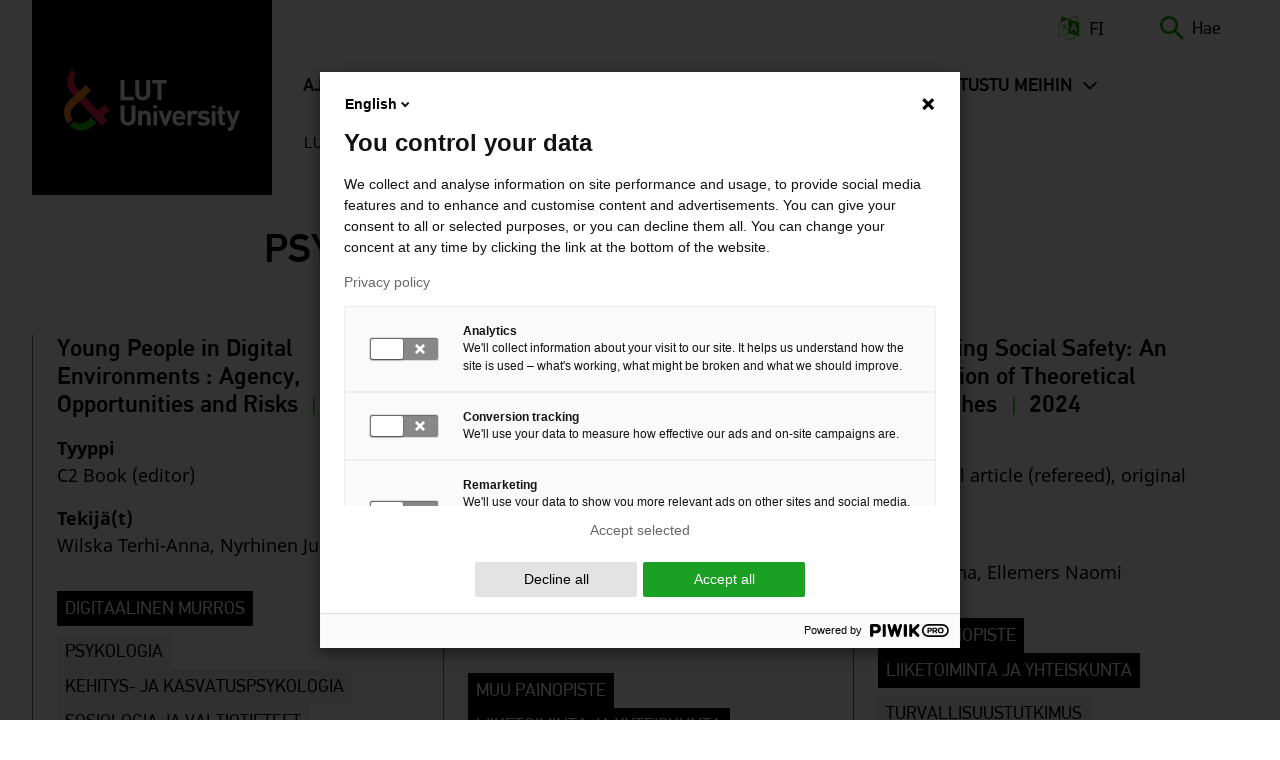

--- FILE ---
content_type: text/html; charset=UTF-8
request_url: https://www.lut.fi/fi/taxonomy/term/422
body_size: 27338
content:
<!DOCTYPE html>
<html lang="fi" dir="ltr" prefix="og: https://ogp.me/ns#">
  <head>
    <script>
      window.dataLayer = window.dataLayer || [];

      function gtag() {
        dataLayer.push(arguments);
      }

      gtag('consent', 'default', {
        'ad_storage': 'denied',
        'ad_user_data': 'denied',
        'ad_personalization': 'denied',
        'analytics_storage': 'denied',
        'wait_for_update': 1500
      });
    </script>
    <meta charset="utf-8" />
<link rel="canonical" href="https://www.lut.fi/fi/taxonomy/term/422" />
<meta name="robots" content="noindex" />
<meta property="og:site_name" content="LUT-yliopisto" />
<meta name="Generator" content="Drupal 10 (https://www.drupal.org)" />
<meta name="MobileOptimized" content="width" />
<meta name="HandheldFriendly" content="true" />
<meta name="viewport" content="width=device-width, initial-scale=1.0" />
<link rel="alternate" hreflang="fi" href="https://www.lut.fi/fi/taxonomy/term/422" />
<link rel="alternate" hreflang="en" href="https://www.lut.fi/en/taxonomy/term/422" />
<link rel="alternate" type="application/rss+xml" title="Psykologia" href="https://www.lut.fi/fi/taxonomy/term/422/feed" />

    <title>Psykologia | LUT-yliopisto</title>
    <link rel="stylesheet" media="all" href="/sites/default/files/css/css_8fTpGUdWsqGNPlfzOUuOZ0W7VAGrmCiI-xjexvkoXaE.css?delta=0&amp;language=fi&amp;theme=lut&amp;include=eJwty1sOgCAMRNENgV0SERwNsVJDi4_da5SfSe5JJsIMNeDaRTGFOfObSgsK6sguiawZIUkxFAuRJa2o9LPv7Ds7bkYLS3yPeqthozgq3JFxKn07bDI1xgPvLC6L" />
<link rel="stylesheet" media="all" href="/sites/default/files/css/css_kufpVtPsLeUY6i9yzZyuBIyXEvAO3sK947yZmkYbABs.css?delta=1&amp;language=fi&amp;theme=lut&amp;include=eJwty1sOgCAMRNENgV0SERwNsVJDi4_da5SfSe5JJsIMNeDaRTGFOfObSgsK6sguiawZIUkxFAuRJa2o9LPv7Ds7bkYLS3yPeqthozgq3JFxKn07bDI1xgPvLC6L" />

    
    <link rel="apple-touch-icon" sizes="180x180" href="/themes/custom/lut/images/icons/favicons/apple-touch-icon.png">
    <link rel="icon" type="image/png" sizes="32x32" href="/themes/custom/lut/images/icons/favicons/favicon-32x32.png">
    <link rel="icon" type="image/png" sizes="16x16" href="/themes/custom/lut/images/icons/favicons/favicon-16x16.png">
    <link rel="manifest" href="/themes/custom/lut/images/icons/favicons/site.webmanifest">
    <link rel="mask-icon" href="/themes/custom/lut/images/icons/favicons/favicon.ico">
    <link rel="shortcut icon" href="/themes/custom/lut/images/icons/favicons/favicon.ico">
    <meta name="msapplication-TileColor" content="#da532c">
    <meta name="msapplication-config" content="/themes/custom/lut/images/icons/favicons/browserconfig.xml">
    <meta name="theme-color" content="#ffffff">
  </head>
  <body class="logged-out">
    <section aria-label="Hyppäyslinkit">
      <a href="#main-content" class="visually-hidden focusable skip-link">
        Hyppää pääsisältöön
      </a>
    </section>
    <script type="text/javascript">
// <![CDATA[
(function(window, document, dataLayerName, id) {
window[dataLayerName]=window[dataLayerName]||[],window[dataLayerName].push({start:(new Date).getTime(),event:"stg.start"});var scripts=document.getElementsByTagName('script')[0],tags=document.createElement('script');
function stgCreateCookie(a,b,c){var d="";if(c){var e=new Date;e.setTime(e.getTime()+24*c*60*60*1e3),d="; expires="+e.toUTCString();f=""}document.cookie=a+"="+b+d+f+"; path=/"}
var isStgDebug=(window.location.href.match("stg_debug")||document.cookie.match("stg_debug"))&&!window.location.href.match("stg_disable_debug");stgCreateCookie("stg_debug",isStgDebug?1:"",isStgDebug?14:-1);
var qP=[];dataLayerName!=="dataLayer"&&qP.push("data_layer_name="+dataLayerName);isStgDebug&&qP.push("stg_debug");var qPString=qP.length>0?("?"+qP.join("&")):"";
tags.async=!0,tags.src="https://lutuniversities.containers.piwik.pro/"+id+".js"+qPString,scripts.parentNode.insertBefore(tags,scripts);
!function(a,n,i){a[n]=a[n]||{};for(var c=0;c<i.length;c++)!function(i){a[n][i]=a[n][i]||{},a[n][i].api=a[n][i].api||function(){var a=[].slice.call(arguments,0);"string"==typeof a[0]&&window[dataLayerName].push({event:n+"."+i+":"+a[0],parameters:[].slice.call(arguments,1)})}}(i[c])}(window,"ppms",["tm","cm"])
})(window, document, 'dataLayer', '6b40c85e-6b15-4580-9d97-3663e78b880f');
// ]]>
</script><noscript><iframe src="https://lutuniversities.containers.piwik.pro/6b40c85e-6b15-4580-9d97-3663e78b880f/noscript.html" title="Piwik PRO embed snippet" height="0" width="0" style="display:none;visibility:hidden" aria-hidden="true"></iframe></noscript>
      <div class="dialog-off-canvas-main-canvas" data-off-canvas-main-canvas>
    





  <div id="message-bar">
              
        </div>
  <header class='header'>
                              <div class="region region__header-logo">
    

    
<div  id="block-lut-branding" class="block block--lut-branding">
  
    
  			<a href="/fi" title="Etusivu" rel="home" >
							
  <img 
     class="logo__img"
            src="/themes/custom/lut/images/logos/lut-logo-nega.svg"
    data-src="/themes/custom/lut/images/logos/lut-logo-nega.svg"
          alt="Etusivu"
                      width="176"
              height="61"
      />
							<span class="site-name visually-hidden">
				LUT-yliopisto
			</span>
						</a>
		</div>

  </div>

                
    <div class="header--menu-wrapper">
      
                            

<div class="topbar">
    <div class="topbar__inner">
          

    
<div  id="block-sitebranding-mobile" class="block block--sitebranding-mobile">
  
    
  			<a href="/fi" title="Etusivu" rel="home" >
							
  <img 
     class="logo__img"
            src="/themes/custom/lut/images/logos/lut-logo-nega.svg"
    data-src="/themes/custom/lut/images/logos/lut-logo-nega.svg"
          alt="Etusivu"
                      width="176"
              height="61"
      />
								</a>
		</div>


    
<div  class="language-switcher-language-url block block--languageswitcher" id="block-languageswitcher" role="navigation">
  
    
      

<div class="dropdown-menu--wrapper">
<div id="dropdown-language" class="dropdown dropdown-language">
    <button class="dropdown-toggle" id="dropdown-toggle-language" aria-haspopup="true" aria-expanded="false">
      


<svg  class="icon icon--language links"
      aria-hidden="true"
  
  
  >
      <use xlink:href="/themes/custom/lut/dist/icons.svg?20251221#icon-language"></use>
</svg>

      <span class="visually-hidden">Vaihda kieltä, nykyinen kieli:</span> FI
    </button>
  
    <ul class="dropdown-menu" role="menu" aria-labelledby="dropdown-language"><li role="menuitem" hreflang="fi" data-drupal-link-system-path="taxonomy/term/422" class="fi is-active" aria-current="page"><div class="icon-check-wrapper">
                    


<svg  class="icon icon--language-active"
      aria-hidden="true"
  
  
  >
      <use xlink:href="/themes/custom/lut/dist/icons.svg?20251221#icon-check"></use>
</svg>
                  </div>
                  <a href="/fi/taxonomy/term/422" class="language-link is-active" lang="fi" xml:lang="fi" hreflang="fi" data-drupal-link-system-path="taxonomy/term/422" aria-current="page">Suomeksi (FI)</a></li><li role="menuitem"  hreflang="en" data-drupal-link-system-path="taxonomy/term/422"  class="en"><div class="icon-check-wrapper">
                    


<svg  class="icon icon--language-active"
      aria-hidden="true"
  
  
  >
      <use xlink:href="/themes/custom/lut/dist/icons.svg?20251221#icon-check"></use>
</svg>
                  </div>
                  <a href="/en/taxonomy/term/422" class="language-link" lang="en" xml:lang="en" hreflang="en" data-drupal-link-system-path="taxonomy/term/422">In English (EN)</a></li><li role="menuitem"   class="ru"><div class="icon-check-wrapper">
                    


<svg  class="icon icon--language-active"
      aria-hidden="true"
  
  
  >
      <use xlink:href="/themes/custom/lut/dist/icons.svg?20251221#icon-check"></use>
</svg>
                  </div>
                  </li></ul>
    
</div>
</div>

  </div>





<div  id="block-exposed-form-search-page-search--2" class="block block--exposed-form-search-page-search block--search-form">
  <div id="toggle-search" class="toggle-search__wrapper">
    <button id="toggle-icon" class="toggle toggle-search" aria-haspopup="true" aria-expanded="false">
      


<svg  class="icon-search"
  
  
  >
      <use xlink:href="/themes/custom/lut/dist/icons.svg?20251221#icon-search"></use>
</svg>
      


<svg  class="icon-search-close"
      aria-hidden="true"
  
  
  >
      <use xlink:href="/themes/custom/lut/dist/icons.svg?20251221#icon-close"></use>
</svg>
      <span class="search-label"> Hae </span>
    </button>

    <div class="search-form">
              

<form class="views-exposed-form bef-exposed-form" data-drupal-target-view="search_page-search" data-drupal-selector="views-exposed-form-search-page-search" action="/fi/search" method="get" id="views-exposed-form-search-page-search--2" accept-charset="UTF-8">
  <div class="js-form-item form-item js-form-type-textfield form-item-search-api-fulltext js-form-item-search-api-fulltext">
      <label for="edit-search-api-fulltext" class="form-item__label">Hae 
    </label>
        <input data-drupal-selector="edit-search-api-fulltext" type="text" id="edit-search-api-fulltext" name="search_api_fulltext" value="" size="30" maxlength="128" class="form-text form-item__textfield" />

        </div>
<fieldset data-drupal-selector="edit-type" id="edit-type--wrapper" class="fieldgroup form-composite form-fieldset js-form-item form-item js-form-wrapper form-wrapper">
      <legend class="fieldset-legend">Sisällön tyyppi</legend>
  <div class="fieldset-wrapper">
            <div id="edit-type"><div class="js-form-item form-item js-form-type-radio form-item-type js-form-item-type">
        <div class="form-item--radios">
    <input  data-drupal-selector="edit-type-all" type="radio" id="edit-type-all" name="type" value="All" checked="checked" class="form-radio form-item--radio_item">
    <div class="radiobutton">
        <label for=edit-type-all class="selection-dot"></label>
    </div>
    
</div>

        <label for="edit-type-all" class="option form-item__label">- Kaikki - 
    </label>
      </div>
<div class="js-form-item form-item js-form-type-radio form-item-type js-form-item-type">
        <div class="form-item--radios">
    <input  data-drupal-selector="edit-type-1" type="radio" id="edit-type-1" name="type" value="1" class="form-radio form-item--radio_item">
    <div class="radiobutton">
        <label for=edit-type-1 class="selection-dot"></label>
    </div>
    
</div>

        <label for="edit-type-1" class="option form-item__label">Koulutukset 
    </label>
      </div>
<div class="js-form-item form-item js-form-type-radio form-item-type js-form-item-type">
        <div class="form-item--radios">
    <input  data-drupal-selector="edit-type-2" type="radio" id="edit-type-2" name="type" value="2" class="form-radio form-item--radio_item">
    <div class="radiobutton">
        <label for=edit-type-2 class="selection-dot"></label>
    </div>
    
</div>

        <label for="edit-type-2" class="option form-item__label">Henkilöt 
    </label>
      </div>
<div class="js-form-item form-item js-form-type-radio form-item-type js-form-item-type">
        <div class="form-item--radios">
    <input  data-drupal-selector="edit-type-3" type="radio" id="edit-type-3" name="type" value="3" class="form-radio form-item--radio_item">
    <div class="radiobutton">
        <label for=edit-type-3 class="selection-dot"></label>
    </div>
    
</div>

        <label for="edit-type-3" class="option form-item__label">Julkaisut 
    </label>
      </div>
<div class="js-form-item form-item js-form-type-radio form-item-type js-form-item-type">
        <div class="form-item--radios">
    <input  data-drupal-selector="edit-type-4" type="radio" id="edit-type-4" name="type" value="4" class="form-radio form-item--radio_item">
    <div class="radiobutton">
        <label for=edit-type-4 class="selection-dot"></label>
    </div>
    
</div>

        <label for="edit-type-4" class="option form-item__label">Muut sisällöt 
    </label>
      </div>
</div>

          </div>
</fieldset>
<div data-drupal-selector="edit-actions-pvronpkf474" class="form-actions js-form-wrapper form-wrapper" id="edit-actions--VJjEz5NA5Z8"><input data-drupal-selector="edit-submit-search-page" type="submit" id="edit-submit-search-page--XZ4U7DFUaSM" value="Hae" class="button js-form-submit form-submit form-item__textfield" />
</div>


</form>

          </div>
  </div>
</div>

    </div>
</div>

              
                <div class="header-region---wrapper">
          <div class="header--bg-wrapper">
                        <div class="region region__header">
    
  

  
<nav class="main-navigation" aria-label="Päävalikko">
  <button id="toggle-expand" class="toggle-expand">
      <span class="toggle-expand__open">
      
  <img 
     class="toggle-expand__icon"
            src="/themes/custom/lut/images/icons/src/bars.svg"
    data-src="/themes/custom/lut/images/icons/src/bars.svg"
          alt="Avaa mobiilivalikko."
                      />
      <span class="toggle-expand__text visually-hidden">Avaa valikko</span>
    </span>
    <span class="toggle-expand__close">
      
  <img 
     class="toggle-expand__icon"
            src="/themes/custom/lut//images/icons/src/icon-close.svg"
    data-src="/themes/custom/lut//images/icons/src/icon-close.svg"
          alt="Sulje mobiilivalikko."
                      />
      <span class="toggle-expand__text visually-hidden">Sulje valikko</span>
    </span>
  </button>
  <div id="main-nav" class="main-nav">
    


    
                          
    
<ul  class="main-menu">
            
<li  class="main-menu__item main-menu__item--with-sub">
                <a href="/fi/ajankohtaista" title="Uutiset ja tapahtumat" class="main-menu__link main-menu__link--with-sub" data-drupal-link-system-path="node/1">Ajankohtaista</a>
              <button class="expand-sub button--level-1">
        <span class="visually-hidden">
          Avaa seuraava valikkotaso
        </span>
      </button>
          
                                    
    
<ul  class="main-menu main-menu--sub main-menu--sub-1">
            
<li  class="main-menu__item main-menu__item--sub main-menu__item--sub-1">
                <a href="/fi/uutiset/uutiset" title="Uusimmat uutiset" class="main-menu__link main-menu__link--sub main-menu__link--sub-1" data-drupal-link-system-path="node/8">Uutiset</a>
          </li>
          
<li  class="main-menu__item main-menu__item--sub main-menu__item--sub-1">
                <a href="/fi/ajankohtaista/vaitokset" class="main-menu__link main-menu__link--sub main-menu__link--sub-1" data-drupal-link-system-path="node/35">Väitökset</a>
          </li>
          
<li  class="main-menu__item main-menu__item--sub main-menu__item--sub-1">
                <a href="/fi/ajankohtaista/tapahtumat" title="Tulevat tapahtumat" class="main-menu__link main-menu__link--sub main-menu__link--sub-1" data-drupal-link-system-path="node/9">Tapahtumat</a>
          </li>
          
<li  class="main-menu__item main-menu__item--sub main-menu__item--sub-1">
                <a href="/fi/ajankohtaista/medialle" class="main-menu__link main-menu__link--sub main-menu__link--sub-1" data-drupal-link-system-path="node/21421">Medialle</a>
          </li>
          
<li  class="main-menu__item main-menu__item--sub main-menu__item--sub-1">
                <a href="/fi/ajankohtaista/tilaa-uutiskirje" class="main-menu__link main-menu__link--sub main-menu__link--sub-1" data-drupal-link-system-path="node/92">Tilaa uutiskirje</a>
          </li>
          
<li  class="main-menu__item main-menu__item--sub main-menu__item--sub-1">
                <a href="/fi/ajankohtaista/podcastit" class="main-menu__link main-menu__link--sub main-menu__link--sub-1" data-drupal-link-system-path="node/33725">Podcastit</a>
          </li>
      </ul>
  
      </li>
          
<li  class="main-menu__item main-menu__item--with-sub">
                <a href="/fi/tutkimus" title="Tutkimus" class="main-menu__link main-menu__link--with-sub" data-drupal-link-system-path="node/2">Tutkimus</a>
              <button class="expand-sub button--level-1">
        <span class="visually-hidden">
          Avaa seuraava valikkotaso
        </span>
      </button>
          
                                    
    
<ul  class="main-menu main-menu--sub main-menu--sub-1">
            
<li  class="main-menu__item main-menu__item--sub main-menu__item--sub-1 main-menu__item--with-sub">
                <a href="/fi/tutkimus/teemat-ja-ilmiot" title="Tutkimuksen painopisteet" class="main-menu__link main-menu__link--sub main-menu__link--sub-1 main-menu__link--with-sub" data-drupal-link-system-path="node/23">Teemat ja ilmiöt</a>
              <button class="expand-sub button--level-2">
        <span class="visually-hidden">
          Avaa seuraava valikkotaso
        </span>
      </button>
          
                          
    
<ul  class="main-menu main-menu--sub main-menu--sub-1 main-menu--sub-2">
            
<li  class="main-menu__item main-menu__item--sub main-menu__item--sub-2">
                <a href="/fi/tutkimus/teemat-ja-ilmiot/luonnonvarat" class="main-menu__link main-menu__link--sub main-menu__link--sub-2" data-drupal-link-system-path="node/24">Luonnonvarat</a>
          </li>
          
<li  class="main-menu__item main-menu__item--sub main-menu__item--sub-2">
                <a href="/fi/tutkimus/teemat-ja-ilmiot/liiketoiminta-ja-yhteiskunta" class="main-menu__link main-menu__link--sub main-menu__link--sub-2" data-drupal-link-system-path="node/26">Liiketoiminta ja yhteiskunta</a>
          </li>
          
<li  class="main-menu__item main-menu__item--sub main-menu__item--sub-2 main-menu__item--with-sub">
                <a href="/fi/tutkimus/teemat-ja-ilmiot/digitaalinen-murros" class="main-menu__link main-menu__link--sub main-menu__link--sub-2 main-menu__link--with-sub" data-drupal-link-system-path="node/36512">Digitaalinen murros</a>
              <button class="expand-sub button--level-3">
        <span class="visually-hidden">
          Avaa seuraava valikkotaso
        </span>
      </button>
          
                          
    
<ul  class="main-menu main-menu--sub main-menu--sub-1 main-menu--sub-2 main-menu--sub-3">
            
<li  class="main-menu__item main-menu__item--sub main-menu__item--sub-3">
                <a href="/fi/tutkimus/teemat-ja-ilmiot/digitaalinen-murros/tekoalyn-hyodyntaminen-yrityksissa" title="Miten hyödyntää tekoälyä liiketoiminnassa?" class="main-menu__link main-menu__link--sub main-menu__link--sub-3" data-drupal-link-system-path="node/34160">Tekoälyn hyödyntäminen yrityksissä</a>
          </li>
      </ul>
  
      </li>
          
<li  class="main-menu__item main-menu__item--sub main-menu__item--sub-2 main-menu__item--with-sub">
                <a href="/fi/tutkimus/teemat-ja-ilmiot/energiasiirtyma" class="main-menu__link main-menu__link--sub main-menu__link--sub-2 main-menu__link--with-sub" data-drupal-link-system-path="node/25">Energiasiirtymä</a>
              <button class="expand-sub button--level-3">
        <span class="visually-hidden">
          Avaa seuraava valikkotaso
        </span>
      </button>
          
                          
    
<ul  class="main-menu main-menu--sub main-menu--sub-1 main-menu--sub-2 main-menu--sub-3">
            
<li  class="main-menu__item main-menu__item--sub main-menu__item--sub-3">
                <a href="/fi/tutkimus/teemat-ja-ilmiot/energia-kohti-hiilineutraalia-maailmaa/sahkoistyminen-ja-sahkoinen" class="main-menu__link main-menu__link--sub main-menu__link--sub-3" data-drupal-link-system-path="node/21525">Sähköistyminen ja sähköinen liikenne</a>
          </li>
          
<li  class="main-menu__item main-menu__item--sub main-menu__item--sub-3">
                <a href="/fi/tutkimus/teemat-ja-ilmiot/energia-kohti-hiilineutraalia-maailmaa/tulevaisuuden-energiajarjestelma" class="main-menu__link main-menu__link--sub main-menu__link--sub-3" data-drupal-link-system-path="node/21529">Tulevaisuuden energiajärjestelmä</a>
          </li>
          
<li  class="main-menu__item main-menu__item--sub main-menu__item--sub-3">
                <a href="/fi/tutkimus/teemat-ja-ilmiot/energia-kohti-hiilineutraalia-maailmaa/tuulivoima-ja-aurinkoenergia" class="main-menu__link main-menu__link--sub main-menu__link--sub-3" data-drupal-link-system-path="node/21527">Tuulivoima ja aurinkoenergia</a>
          </li>
          
<li  class="main-menu__item main-menu__item--sub main-menu__item--sub-3">
                <a href="/fi/tutkimus/teemat-ja-ilmiot/energia-kohti-hiilineutraalia-maailmaa/vetytalous-ja-power-x-teknologia" class="main-menu__link main-menu__link--sub main-menu__link--sub-3" data-drupal-link-system-path="node/21524">Vetytalous ja Power-to-x-teknologia</a>
          </li>
          
<li  class="main-menu__item main-menu__item--sub main-menu__item--sub-3">
                <a href="/fi/tutkimus/teemat-ja-ilmiot/energia-kohti-hiilineutraalia-maailmaa/ydinvoima-ja-ydinturvallisuus" class="main-menu__link main-menu__link--sub main-menu__link--sub-3" data-drupal-link-system-path="node/21526">Ydinvoima ja ydinturvallisuus</a>
          </li>
          
<li  class="main-menu__item main-menu__item--sub main-menu__item--sub-3">
                <a href="/fi/tutkimus/teemat-ja-ilmiot/energia-kohti-hiilineutraalia-maailmaa/bioenergia-ja-muut-energiamuodot" class="main-menu__link main-menu__link--sub main-menu__link--sub-3" data-drupal-link-system-path="node/21528">Bioenergia ja muut energiamuodot</a>
          </li>
      </ul>
  
      </li>
      </ul>
  
      </li>
          
<li  class="main-menu__item main-menu__item--sub main-menu__item--sub-1 main-menu__item--with-sub">
                <a href="/fi/tutkimus/hae-tutkimusta" class="main-menu__link main-menu__link--sub main-menu__link--sub-1 main-menu__link--with-sub" data-drupal-link-system-path="node/28">Hae tutkimusta</a>
              <button class="expand-sub button--level-2">
        <span class="visually-hidden">
          Avaa seuraava valikkotaso
        </span>
      </button>
          
                          
    
<ul  class="main-menu main-menu--sub main-menu--sub-1 main-menu--sub-2">
            
<li  class="main-menu__item main-menu__item--sub main-menu__item--sub-2">
                <a href="/fi/tutkimus/hae-tutkimusta/henkilot" title="Selaa tutkijoita ja asiantuntijoita" class="main-menu__link main-menu__link--sub main-menu__link--sub-2" data-drupal-link-system-path="node/21146">Henkilöt</a>
          </li>
          
<li  class="main-menu__item main-menu__item--sub main-menu__item--sub-2">
                <a href="/fi/tutkimus/hae-tutkimusta/julkaisut" class="main-menu__link main-menu__link--sub main-menu__link--sub-2" data-drupal-link-system-path="node/21150">Julkaisut</a>
          </li>
          
<li  class="main-menu__item main-menu__item--sub main-menu__item--sub-2 main-menu__item--with-sub">
                <a href="/fi/tutkimus/hae-tutkimusta/projektit" title="Selaa LUT-yliopiston projekteja" class="main-menu__link main-menu__link--sub main-menu__link--sub-2 main-menu__link--with-sub" data-drupal-link-system-path="node/21148">Projektit</a>
              <button class="expand-sub button--level-3">
        <span class="visually-hidden">
          Avaa seuraava valikkotaso
        </span>
      </button>
          
                          
    
<ul  class="main-menu main-menu--sub main-menu--sub-1 main-menu--sub-2 main-menu--sub-3">
            
<li  class="main-menu__item main-menu__item--sub main-menu__item--sub-3 main-menu__item--with-sub">
                <a href="/fi/projektit/bioprot" class="main-menu__link main-menu__link--sub main-menu__link--sub-3 main-menu__link--with-sub" data-drupal-link-system-path="node/21202">BioProt</a>
              <button class="expand-sub button--level-4">
        <span class="visually-hidden">
          Avaa seuraava valikkotaso
        </span>
      </button>
          
                          
    
<ul  class="main-menu main-menu--sub main-menu--sub-1 main-menu--sub-2 main-menu--sub-3 main-menu--sub-4">
            
<li  class="main-menu__item main-menu__item--sub main-menu__item--sub-4">
                <a href="/fi/projektit/bioprot/miksi-kestavasti-kehitetty-maski-tarkea" class="main-menu__link main-menu__link--sub main-menu__link--sub-4" data-drupal-link-system-path="node/27451">Miksi kestävästi kehitetty maski on tärkeä?</a>
          </li>
          
<li  class="main-menu__item main-menu__item--sub main-menu__item--sub-4">
                <a href="/fi/projektit/bioprot/millainen-nykyinen-ja-tulevaisuuden-kasvomaski" class="main-menu__link main-menu__link--sub main-menu__link--sub-4" data-drupal-link-system-path="node/27450">Millainen on nykyinen ja tulevaisuuden kasvomaski?</a>
          </li>
          
<li  class="main-menu__item main-menu__item--sub main-menu__item--sub-4">
                <a href="/fi/projektit/bioprot/voiko-maskeja-kayttaa-uudelleen-ja-kierrattaa" class="main-menu__link main-menu__link--sub main-menu__link--sub-4" data-drupal-link-system-path="node/29494">Voiko maskeja käyttää uudelleen ja kierrättää?</a>
          </li>
      </ul>
  
      </li>
          
<li  class="main-menu__item main-menu__item--sub main-menu__item--sub-3">
                <a href="/fi/projektit/rempeat" class="main-menu__link main-menu__link--sub main-menu__link--sub-3" data-drupal-link-system-path="node/31714">REMPEAT</a>
          </li>
          
<li  class="main-menu__item main-menu__item--sub main-menu__item--sub-3">
                <a href="/fi/projektit/suurnopeuksiset-sahkomekaaniset-energianmuunnosjarjestelmat" class="main-menu__link main-menu__link--sub main-menu__link--sub-3" data-drupal-link-system-path="node/22298">Suurnopeuksiset sähkömekaaniset energianmuunnosjärjestelmät</a>
          </li>
          
<li  class="main-menu__item main-menu__item--sub main-menu__item--sub-3">
                <a href="/fi/projektit/tyon-merkityksellisyys-ja-merkityksettomyys" class="main-menu__link main-menu__link--sub main-menu__link--sub-3" data-drupal-link-system-path="node/21128">Työn merkityksellisyys ja merkityksettömyys</a>
          </li>
          
<li  class="main-menu__item main-menu__item--sub main-menu__item--sub-3">
                <a href="/fi/projektit/willatus-20-villaketjun-vesitehokkuutta-ymparistoystavallisyytta-ja-kestavyytta" class="main-menu__link main-menu__link--sub main-menu__link--sub-3" data-drupal-link-system-path="node/30096">Willatus 2.0</a>
          </li>
      </ul>
  
      </li>
          
<li  class="main-menu__item main-menu__item--sub main-menu__item--sub-2 main-menu__item--with-sub">
                <a href="/fi/tutkimus/hae-tutkimusta/tutkimusalustat" class="main-menu__link main-menu__link--sub main-menu__link--sub-2 main-menu__link--with-sub" data-drupal-link-system-path="node/21289">Tutkimusalustat</a>
              <button class="expand-sub button--level-3">
        <span class="visually-hidden">
          Avaa seuraava valikkotaso
        </span>
      </button>
          
                          
    
<ul  class="main-menu main-menu--sub main-menu--sub-1 main-menu--sub-2 main-menu--sub-3">
            
<li  class="main-menu__item main-menu__item--sub main-menu__item--sub-3">
                <a href="/fi/tutkimus/hae-tutkimusta/tutkimusalustat/ambi-analytics-based-management-business-and-manufacturing" class="main-menu__link main-menu__link--sub main-menu__link--sub-3" data-drupal-link-system-path="node/21290">AMBI – Analytics-Based Management for Business and Manufacturing Industry</a>
          </li>
          
<li  class="main-menu__item main-menu__item--sub main-menu__item--sub-3">
                <a href="/fi/tutkimus/hae-tutkimusta/tutkimusalustat/greenrenew-green-hydrogen-and-co2-industry-renewal" class="main-menu__link main-menu__link--sub main-menu__link--sub-3" data-drupal-link-system-path="node/22226">GREENRENEW – Green Hydrogen and CO2 for Industry Renewal</a>
          </li>
          
<li  class="main-menu__item main-menu__item--sub main-menu__item--sub-3">
                <a href="/fi/tutkimus/hae-tutkimusta/tutkimusalustat/inercom-integrated-energy-conversion-machinery" class="main-menu__link main-menu__link--sub main-menu__link--sub-3" data-drupal-link-system-path="node/22335">INERCOM – Integrated Energy Conversion Machinery</a>
          </li>
          
<li  class="main-menu__item main-menu__item--sub main-menu__item--sub-3">
                <a href="/fi/tutkimus/hae-tutkimusta/tutkimusalustat/more-sim-modelling-reality-through-simulation" class="main-menu__link main-menu__link--sub main-menu__link--sub-3" data-drupal-link-system-path="node/22336">MORE SIM – Modelling reality through simulation</a>
          </li>
          
<li  class="main-menu__item main-menu__item--sub main-menu__item--sub-3">
                <a href="/fi/tutkimus/hae-tutkimusta/tutkimusalustat/sci-mat-sustainable-circularity-inorganic-materials" class="main-menu__link main-menu__link--sub main-menu__link--sub-3" data-drupal-link-system-path="node/22337">SCI-MAT – Sustainable circularity of inorganic materials</a>
          </li>
      </ul>
  
      </li>
          
<li  class="main-menu__item main-menu__item--sub main-menu__item--sub-2 main-menu__item--with-sub">
                <a href="/fi/tutkimus/hae-tutkimusta/tutkimusryhmat" class="main-menu__link main-menu__link--sub main-menu__link--sub-2 main-menu__link--with-sub" data-drupal-link-system-path="node/21149">Tutkimusryhmät</a>
              <button class="expand-sub button--level-3">
        <span class="visually-hidden">
          Avaa seuraava valikkotaso
        </span>
      </button>
          
                          
    
<ul  class="main-menu main-menu--sub main-menu--sub-1 main-menu--sub-2 main-menu--sub-3">
            
<li  class="main-menu__item main-menu__item--sub main-menu__item--sub-3">
                <a href="/fi/tutkimusryhmat/jatehuoltotekniikka" class="main-menu__link main-menu__link--sub main-menu__link--sub-3" data-drupal-link-system-path="node/21790">Jätehuoltotekniikka</a>
          </li>
          
<li  class="main-menu__item main-menu__item--sub main-menu__item--sub-3">
                <a href="/fi/tutkimusryhmat/tietojohtaminen" class="main-menu__link main-menu__link--sub main-menu__link--sub-3" data-drupal-link-system-path="node/21298">Knowledge Management</a>
          </li>
          
<li  class="main-menu__item main-menu__item--sub main-menu__item--sub-3">
                <a href="/fi/tutkimusryhmat/sovellettu-matematiikka" class="main-menu__link main-menu__link--sub main-menu__link--sub-3" data-drupal-link-system-path="node/21305">Sovellettu matematiikka</a>
          </li>
          
<li  class="main-menu__item main-menu__item--sub main-menu__item--sub-3">
                <a href="/fi/tutkimusryhmat/strategia-ja-laskentatoimi" class="main-menu__link main-menu__link--sub main-menu__link--sub-3" data-drupal-link-system-path="node/21313">Strategy and Accounting</a>
          </li>
          
<li  class="main-menu__item main-menu__item--sub main-menu__item--sub-3">
                <a href="/fi/tutkimusryhmat/hankintojen-johtaminen" class="main-menu__link main-menu__link--sub main-menu__link--sub-3" data-drupal-link-system-path="node/21338">Supply management</a>
          </li>
          
<li  class="main-menu__item main-menu__item--sub main-menu__item--sub-3 main-menu__item--with-sub">
                <a href="/fi/tutkimusryhmat/terasrakenteet" class="main-menu__link main-menu__link--sub main-menu__link--sub-3 main-menu__link--with-sub" data-drupal-link-system-path="node/22081">Teräsrakenteet</a>
              <button class="expand-sub button--level-4">
        <span class="visually-hidden">
          Avaa seuraava valikkotaso
        </span>
      </button>
          
                          
    
<ul  class="main-menu main-menu--sub main-menu--sub-1 main-menu--sub-2 main-menu--sub-3 main-menu--sub-4">
            
<li  class="main-menu__item main-menu__item--sub main-menu__item--sub-4">
                <a href="/fi/tutkimusryhmat/terasrakenteet/hro-suunnittelufoorumi-0" class="main-menu__link main-menu__link--sub main-menu__link--sub-4" data-drupal-link-system-path="node/31620">HRO Suunnittelufoorumi</a>
          </li>
      </ul>
  
      </li>
      </ul>
  
      </li>
      </ul>
  
      </li>
          
<li  class="main-menu__item main-menu__item--sub main-menu__item--sub-1 main-menu__item--with-sub">
                <a href="/fi/tutkimus/tutkimusyhteistyo" class="main-menu__link main-menu__link--sub main-menu__link--sub-1 main-menu__link--with-sub" data-drupal-link-system-path="node/29">Tutkimusyhteistyö</a>
              <button class="expand-sub button--level-2">
        <span class="visually-hidden">
          Avaa seuraava valikkotaso
        </span>
      </button>
          
                          
    
<ul  class="main-menu main-menu--sub main-menu--sub-1 main-menu--sub-2">
            
<li  class="main-menu__item main-menu__item--sub main-menu__item--sub-2">
                <a href="/fi/tutkimus/tutkimusyhteistyo/menestystarinoita" class="main-menu__link main-menu__link--sub main-menu__link--sub-2" data-drupal-link-system-path="node/22446">Menestystarinoita</a>
          </li>
          
<li  class="main-menu__item main-menu__item--sub main-menu__item--sub-2">
                <a href="/fi/tutkimus/tutkimusyhteistyo/nain-toimii-tutkimusyhteistyo" class="main-menu__link main-menu__link--sub main-menu__link--sub-2" data-drupal-link-system-path="node/22423">Näin toimii tutkimusyhteistyö</a>
          </li>
          
<li  class="main-menu__item main-menu__item--sub main-menu__item--sub-2">
                <a href="/fi/tutkimus/tutkimusyhteistyo/strategiset-yrityskumppanit" class="main-menu__link main-menu__link--sub main-menu__link--sub-2" data-drupal-link-system-path="node/22443">Strategiset yrityskumppanit</a>
          </li>
          
<li  class="main-menu__item main-menu__item--sub main-menu__item--sub-2">
                <a href="/fi/tutkimus/tutkimusyhteistyo/kempower-electric-mobility-research-center-emrc" class="main-menu__link main-menu__link--sub main-menu__link--sub-2" data-drupal-link-system-path="node/28720">Kempower Electric Mobility Research Center – EMRC</a>
          </li>
      </ul>
  
      </li>
          
<li  class="main-menu__item main-menu__item--sub main-menu__item--sub-1 main-menu__item--with-sub">
                <a href="/fi/tutkimus/vaikuttavuus" class="main-menu__link main-menu__link--sub main-menu__link--sub-1 main-menu__link--with-sub" data-drupal-link-system-path="node/36">Vaikuttavuus</a>
              <button class="expand-sub button--level-2">
        <span class="visually-hidden">
          Avaa seuraava valikkotaso
        </span>
      </button>
          
                          
    
<ul  class="main-menu main-menu--sub main-menu--sub-1 main-menu--sub-2">
            
<li  class="main-menu__item main-menu__item--sub main-menu__item--sub-2">
                <a href="/fi/tutkimus/vaikuttavuus/system-earth-collegium" class="main-menu__link main-menu__link--sub main-menu__link--sub-2" data-drupal-link-system-path="node/34125">System Earth Collegium</a>
          </li>
          
<li  class="main-menu__item main-menu__item--sub main-menu__item--sub-2">
                <a href="/fi/tutkimus/vaikuttavuus/tutkimuksen-huiput" class="main-menu__link main-menu__link--sub main-menu__link--sub-2" data-drupal-link-system-path="node/29549">Tutkimuksen huiput</a>
          </li>
          
<li  class="main-menu__item main-menu__item--sub main-menu__item--sub-2">
                <a href="/fi/tutkimus/vaikuttavuus/tutkimuksen-arviointi" class="main-menu__link main-menu__link--sub main-menu__link--sub-2" data-drupal-link-system-path="node/126">Tutkimuksen arviointi</a>
          </li>
          
<li  class="main-menu__item main-menu__item--sub main-menu__item--sub-2">
                <a href="/fi/tutkimus/vaikuttavuus/metsa360-uutta-arvoa-metsasta-tunnustus" class="main-menu__link main-menu__link--sub main-menu__link--sub-2" data-drupal-link-system-path="node/21155">Metsä360 – Uutta arvoa metsästä -tunnustus</a>
          </li>
          
<li  class="main-menu__item main-menu__item--sub main-menu__item--sub-2">
                <a href="/fi/tutkimus/vaikuttavuus/global-climate-research-prize" class="main-menu__link main-menu__link--sub main-menu__link--sub-2" data-drupal-link-system-path="node/37800">The Global Climate Research Prize</a>
          </li>
          
<li  class="main-menu__item main-menu__item--sub main-menu__item--sub-2">
                <a href="/fi/tutkimus/vaikuttavuus/viipuri-palkinto" class="main-menu__link main-menu__link--sub main-menu__link--sub-2" data-drupal-link-system-path="node/22297">Viipuri-palkinto</a>
          </li>
      </ul>
  
      </li>
          
<li  class="main-menu__item main-menu__item--sub main-menu__item--sub-1 main-menu__item--with-sub">
                <a href="/fi/tutkimus/tohtorikoulu" class="main-menu__link main-menu__link--sub main-menu__link--sub-1 main-menu__link--with-sub" data-drupal-link-system-path="node/32">Tohtorikoulu</a>
              <button class="expand-sub button--level-2">
        <span class="visually-hidden">
          Avaa seuraava valikkotaso
        </span>
      </button>
          
                          
    
<ul  class="main-menu main-menu--sub main-menu--sub-1 main-menu--sub-2">
            
<li  class="main-menu__item main-menu__item--sub main-menu__item--sub-2">
                <a href="/fi/tutkimus/tohtorikoulu/energiajarjestelmien-tohtoriohjelma" class="main-menu__link main-menu__link--sub main-menu__link--sub-2" data-drupal-link-system-path="node/22155">Energiajärjestelmien tohtoriohjelma</a>
          </li>
          
<li  class="main-menu__item main-menu__item--sub main-menu__item--sub-2">
                <a href="/fi/tutkimus/tohtorikoulu/liiketalouden-ja-johtamisen-tohtoriohjelma" class="main-menu__link main-menu__link--sub main-menu__link--sub-2" data-drupal-link-system-path="node/22156">Liiketalouden ja johtamisen tohtoriohjelma</a>
          </li>
          
<li  class="main-menu__item main-menu__item--sub main-menu__item--sub-2">
                <a href="/fi/tutkimus/tohtorikoulu/teknis-luonnontieteellinen-tohtoriohjelma" class="main-menu__link main-menu__link--sub main-menu__link--sub-2" data-drupal-link-system-path="node/22157">Teknis-luonnontieteellinen tohtoriohjelma</a>
          </li>
          
<li  class="main-menu__item main-menu__item--sub main-menu__item--sub-2">
                <a href="/fi/tutkimus/tohtorikoulu/tohtorikoulutuspilotti-2024-2027" class="main-menu__link main-menu__link--sub main-menu__link--sub-2" data-drupal-link-system-path="node/31509">Tohtorikoulutuspilotti 2024-2027</a>
          </li>
      </ul>
  
      </li>
          
<li  class="main-menu__item main-menu__item--sub main-menu__item--sub-1 main-menu__item--with-sub">
                <a href="/fi/tutkimus/akateeminen-ura" title="Tule tutkijaksi LUT-yliopistoon" class="main-menu__link main-menu__link--sub main-menu__link--sub-1 main-menu__link--with-sub" data-drupal-link-system-path="node/31">Akateeminen ura</a>
              <button class="expand-sub button--level-2">
        <span class="visually-hidden">
          Avaa seuraava valikkotaso
        </span>
      </button>
          
                          
    
<ul  class="main-menu main-menu--sub main-menu--sub-1 main-menu--sub-2">
            
<li  class="main-menu__item main-menu__item--sub main-menu__item--sub-2">
                <a href="/fi/tutkimus/akateeminen-ura/tenure-track-urapolku" class="main-menu__link main-menu__link--sub main-menu__link--sub-2" data-drupal-link-system-path="node/33">Tenure track -urapolku</a>
          </li>
          
<li  class="main-menu__item main-menu__item--sub main-menu__item--sub-2">
                <a href="/fi/tutkimus/akateeminen-ura/non-tenure-uramalli" class="main-menu__link main-menu__link--sub main-menu__link--sub-2" data-drupal-link-system-path="node/22200">Non tenure -uramalli</a>
          </li>
      </ul>
  
      </li>
          
<li  class="main-menu__item main-menu__item--sub main-menu__item--sub-1 main-menu__item--with-sub">
                <a href="/fi/tutkimus/vastuullinen-tiede" class="main-menu__link main-menu__link--sub main-menu__link--sub-1 main-menu__link--with-sub" data-drupal-link-system-path="node/35891">Vastuullinen tiede</a>
              <button class="expand-sub button--level-2">
        <span class="visually-hidden">
          Avaa seuraava valikkotaso
        </span>
      </button>
          
                          
    
<ul  class="main-menu main-menu--sub main-menu--sub-1 main-menu--sub-2">
            
<li  class="main-menu__item main-menu__item--sub main-menu__item--sub-2">
                <a href="/fi/tutkimus/vastuullinen-tiede/avoin-tiede-ja-tutkimus" class="main-menu__link main-menu__link--sub main-menu__link--sub-2" data-drupal-link-system-path="node/21416">Avoin tiede ja tutkimus</a>
          </li>
          
<li  class="main-menu__item main-menu__item--sub main-menu__item--sub-2">
                <a href="/fi/tutkimus/vastuullinen-tiede/hyva-tieteellinen-kaytanto-ja-tutkimusetiikka" class="main-menu__link main-menu__link--sub main-menu__link--sub-2" data-drupal-link-system-path="node/35803">Hyvä tieteellinen käytäntö ja tutkimusetiikka</a>
          </li>
      </ul>
  
      </li>
      </ul>
  
      </li>
          
<li  class="main-menu__item main-menu__item--with-sub">
                <a href="/fi/opiskelu" title="Opiskelu" class="main-menu__link main-menu__link--with-sub" data-drupal-link-system-path="node/3">Opiskelu</a>
              <button class="expand-sub button--level-1">
        <span class="visually-hidden">
          Avaa seuraava valikkotaso
        </span>
      </button>
          
                                    
    
<ul  class="main-menu main-menu--sub main-menu--sub-1">
            
<li  class="main-menu__item main-menu__item--sub main-menu__item--sub-1 main-menu__item--with-sub">
                <a href="/fi/opiskelu/hae-yliopistoon" class="main-menu__link main-menu__link--sub main-menu__link--sub-1 main-menu__link--with-sub" data-drupal-link-system-path="node/43">Hae yliopistoon</a>
              <button class="expand-sub button--level-2">
        <span class="visually-hidden">
          Avaa seuraava valikkotaso
        </span>
      </button>
          
                          
    
<ul  class="main-menu main-menu--sub main-menu--sub-1 main-menu--sub-2">
            
<li  class="main-menu__item main-menu__item--sub main-menu__item--sub-2 main-menu__item--with-sub">
                <a href="/fi/opiskelu/hae-yliopistoon/haku-kandidaattiopintoihin" class="main-menu__link main-menu__link--sub main-menu__link--sub-2 main-menu__link--with-sub" data-drupal-link-system-path="node/109">Haku kandidaattiopintoihin</a>
              <button class="expand-sub button--level-3">
        <span class="visually-hidden">
          Avaa seuraava valikkotaso
        </span>
      </button>
          
                          
    
<ul  class="main-menu main-menu--sub main-menu--sub-1 main-menu--sub-2 main-menu--sub-3">
            
<li  class="main-menu__item main-menu__item--sub main-menu__item--sub-3">
                <a href="/fi/opiskelu/hae-yliopistoon/haku-kandidaattiopintoihin/hakeminen-kauppatieteellisen-alan" class="main-menu__link main-menu__link--sub main-menu__link--sub-3" data-drupal-link-system-path="node/137">Hakeminen kauppatieteellisen alan kandiohjelmaan yhteishaussa</a>
          </li>
          
<li  class="main-menu__item main-menu__item--sub main-menu__item--sub-3">
                <a href="/fi/opiskelu/hae-yliopistoon/haku-kandidaattiopintoihin/hakeminen-yhteiskuntatieteiden" class="main-menu__link main-menu__link--sub main-menu__link--sub-3" data-drupal-link-system-path="node/24662">Hakeminen yhteiskuntatieteiden kandidaattiohjelmiin yhteishaussa</a>
          </li>
          
<li  class="main-menu__item main-menu__item--sub main-menu__item--sub-3">
                <a href="/fi/opiskelu/hae-yliopistoon/haku-kandidaattiopintoihin/haku-tekniikan-alan-kandiohjelmiin-yhteishaussa" class="main-menu__link main-menu__link--sub main-menu__link--sub-3" data-drupal-link-system-path="node/135">Haku tekniikan alan kandiohjelmiin yhteishaussa</a>
          </li>
          
<li  class="main-menu__item main-menu__item--sub main-menu__item--sub-3">
                <a href="/fi/opiskelu/hae-yliopistoon/haku-kandidaattiopintoihin/valintakokeet-kandidaattiohjelmiin" class="main-menu__link main-menu__link--sub main-menu__link--sub-3" data-drupal-link-system-path="node/34078">Valintakokeet kandidaattiohjelmiin</a>
          </li>
      </ul>
  
      </li>
          
<li  class="main-menu__item main-menu__item--sub main-menu__item--sub-2 main-menu__item--with-sub">
                <a href="/fi/opiskelu/hae-yliopistoon/haku-maisteriopintoihin" class="main-menu__link main-menu__link--sub main-menu__link--sub-2 main-menu__link--with-sub" data-drupal-link-system-path="node/110">Haku maisteriopintoihin</a>
              <button class="expand-sub button--level-3">
        <span class="visually-hidden">
          Avaa seuraava valikkotaso
        </span>
      </button>
          
                          
    
<ul  class="main-menu main-menu--sub main-menu--sub-1 main-menu--sub-2 main-menu--sub-3">
            
<li  class="main-menu__item main-menu__item--sub main-menu__item--sub-3">
                <a href="/fi/opiskelu/hae-yliopistoon/haku-maisteriopintoihin/hakeminen-data-analytiikka-paatoksenteossa" class="main-menu__link main-menu__link--sub main-menu__link--sub-3" data-drupal-link-system-path="node/22068">Hakeminen Data-analytiikka päätöksenteossa -maisteriohjelmaan</a>
          </li>
          
<li  class="main-menu__item main-menu__item--sub main-menu__item--sub-3">
                <a href="/fi/opiskelu/hae-yliopistoon/haku-maisteriopintoihin/hakeminen-digitaalisen-palvelutuotannon" class="main-menu__link main-menu__link--sub main-menu__link--sub-3" data-drupal-link-system-path="node/21558">Hakeminen Digitaalisen palvelutuotannon maisteriohjelmaan</a>
          </li>
          
<li  class="main-menu__item main-menu__item--sub main-menu__item--sub-3">
                <a href="/fi/opiskelu/hae-yliopistoon/haku-maisteriopintoihin/hakeminen-energiatekniikan-entedi" class="main-menu__link main-menu__link--sub main-menu__link--sub-3" data-drupal-link-system-path="node/142">Hakeminen Energiatekniikan EnTEDI -maisteriohjelmaan</a>
          </li>
          
<li  class="main-menu__item main-menu__item--sub main-menu__item--sub-3">
                <a href="/fi/opiskelu/hae-yliopistoon/haku-maisteriopintoihin/hakeminen-konetekniikan-jedi-maisteriohjelmaan" class="main-menu__link main-menu__link--sub main-menu__link--sub-3" data-drupal-link-system-path="node/21531">Hakeminen Konetekniikan JEDI -maisteriohjelmaan</a>
          </li>
          
<li  class="main-menu__item main-menu__item--sub main-menu__item--sub-3">
                <a href="/fi/opiskelu/hae-yliopistoon/haku-maisteriopintoihin/hakeminen-laskentatoimen-maisteriohjelmaan" class="main-menu__link main-menu__link--sub main-menu__link--sub-3" data-drupal-link-system-path="node/144">Hakeminen Laskentatoimen maisteriohjelmaan</a>
          </li>
          
<li  class="main-menu__item main-menu__item--sub main-menu__item--sub-3">
                <a href="/fi/opiskelu/hae-yliopistoon/haku-maisteriopintoihin/hakeminen-strategisen-myynnin-maisteriohjelmaan" class="main-menu__link main-menu__link--sub main-menu__link--sub-3" data-drupal-link-system-path="node/32372">Hakeminen Strategisen myynnin maisteriohjelmaan</a>
          </li>
          
<li  class="main-menu__item main-menu__item--sub main-menu__item--sub-3">
                <a href="/fi/opiskelu/hae-yliopistoon/haku-maisteriopintoihin/hakeminen-sahkotekniikan-diodi-maisteriohjelmaan" class="main-menu__link main-menu__link--sub main-menu__link--sub-3" data-drupal-link-system-path="node/21557">Hakeminen Sähkötekniikan DIODI -maisteriohjelmaan</a>
          </li>
          
<li  class="main-menu__item main-menu__item--sub main-menu__item--sub-3">
                <a href="/fi/opiskelu/hae-yliopistoon/haku-maisteriopintoihin/hakeminen-tietojohtamisen-ja-johtajuuden" class="main-menu__link main-menu__link--sub main-menu__link--sub-3" data-drupal-link-system-path="node/21547">Hakeminen Tietojohtamisen ja johtajuuden maisteriohjelmaan</a>
          </li>
          
<li  class="main-menu__item main-menu__item--sub main-menu__item--sub-3">
                <a href="/fi/opiskelu/hae-yliopistoon/haku-maisteriopintoihin/hakeminen-tuotannon-johtamisen-maisteriohjelmaan" class="main-menu__link main-menu__link--sub main-menu__link--sub-3" data-drupal-link-system-path="node/22069">Hakeminen Tuotannon johtamisen maisteriohjelmaan</a>
          </li>
          
<li  class="main-menu__item main-menu__item--sub main-menu__item--sub-3">
                <a href="/fi/opiskelu/hae-yliopistoon/haku-maisteriopintoihin/hakeminen-tuotantotalouden-tudi-maisteriohjelmaan" class="main-menu__link main-menu__link--sub main-menu__link--sub-3" data-drupal-link-system-path="node/22071">Hakeminen Tuotantotalouden TUDI-maisteriohjelmaan</a>
          </li>
          
<li  class="main-menu__item main-menu__item--sub main-menu__item--sub-3">
                <a href="/fi/opiskelu/hae-yliopistoon/haku-maisteriopintoihin/hakeminen-yrittajyys-ja-yrityksen-johtaminen-maisteriohjelmaan" class="main-menu__link main-menu__link--sub main-menu__link--sub-3" data-drupal-link-system-path="node/22094">Hakeminen Yrittäjyys ja yrityksen johtaminen -maisteriohjelmaan</a>
          </li>
      </ul>
  
      </li>
          
<li  class="main-menu__item main-menu__item--sub main-menu__item--sub-2">
                <a href="/fi/opiskelu/hae-yliopistoon/haku-tohtorikoulutukseen" class="main-menu__link main-menu__link--sub main-menu__link--sub-2" data-drupal-link-system-path="node/113">Haku tohtorikoulutukseen</a>
          </li>
          
<li  class="main-menu__item main-menu__item--sub main-menu__item--sub-2 main-menu__item--with-sub">
                <a href="/fi/opiskelu/hae-yliopistoon/avoimen-vaylan-haku" class="main-menu__link main-menu__link--sub main-menu__link--sub-2 main-menu__link--with-sub" data-drupal-link-system-path="node/111">Avoimen väylän haku</a>
              <button class="expand-sub button--level-3">
        <span class="visually-hidden">
          Avaa seuraava valikkotaso
        </span>
      </button>
          
                          
    
<ul  class="main-menu main-menu--sub main-menu--sub-1 main-menu--sub-2 main-menu--sub-3">
            
<li  class="main-menu__item main-menu__item--sub main-menu__item--sub-3">
                <a href="/fi/opiskelu/hae-yliopistoon/avoimen-vaylan-haku/kauppatieteiden-vaylahaku-kandidaatin-opintoihin" class="main-menu__link main-menu__link--sub main-menu__link--sub-3" data-drupal-link-system-path="node/163">Kauppatieteiden väylähaku kandidaatin opintoihin</a>
          </li>
          
<li  class="main-menu__item main-menu__item--sub main-menu__item--sub-3">
                <a href="/fi/opiskelu/hae-yliopistoon/avoimen-vaylan-haku/tekniikan-vaylahaku-kandidaatin-opintoihin" class="main-menu__link main-menu__link--sub main-menu__link--sub-3" data-drupal-link-system-path="node/191">Tekniikan väylähaku kandidaatin opintoihin</a>
          </li>
          
<li  class="main-menu__item main-menu__item--sub main-menu__item--sub-3">
                <a href="/fi/opiskelu/hae-yliopistoon/avoimen-vaylan-haku/tekniikan-vaylahaku-maisteriopintoihin" class="main-menu__link main-menu__link--sub main-menu__link--sub-3" data-drupal-link-system-path="node/20967">Tekniikan väylähaku maisteriopintoihin</a>
          </li>
          
<li  class="main-menu__item main-menu__item--sub main-menu__item--sub-3">
                <a href="/fi/opiskelu/hae-yliopistoon/avoimen-vaylan-haku/yhteiskuntatieteiden-vaylahaku-kandidaatin-opintoihin" class="main-menu__link main-menu__link--sub main-menu__link--sub-3" data-drupal-link-system-path="node/33306">Yhteiskuntatieteiden väylähaku kandidaatin opintoihin</a>
          </li>
      </ul>
  
      </li>
          
<li  class="main-menu__item main-menu__item--sub main-menu__item--sub-2 main-menu__item--with-sub">
                <a href="/fi/opiskelu/hae-yliopistoon/siirtohaku" class="main-menu__link main-menu__link--sub main-menu__link--sub-2 main-menu__link--with-sub" data-drupal-link-system-path="node/112">Siirtohaku</a>
              <button class="expand-sub button--level-3">
        <span class="visually-hidden">
          Avaa seuraava valikkotaso
        </span>
      </button>
          
                          
    
<ul  class="main-menu main-menu--sub main-menu--sub-1 main-menu--sub-2 main-menu--sub-3">
            
<li  class="main-menu__item main-menu__item--sub main-menu__item--sub-3">
                <a href="/fi/opiskelu/hae-yliopistoon/siirtohaku/siirtohaku-kauppatieteissa" class="main-menu__link main-menu__link--sub main-menu__link--sub-3" data-drupal-link-system-path="node/20952">Siirtohaku kauppatieteissä</a>
          </li>
          
<li  class="main-menu__item main-menu__item--sub main-menu__item--sub-3">
                <a href="/fi/opiskelu/hae-yliopistoon/siirtohaku/siirtohaku-tekniikan-aloilla" class="main-menu__link main-menu__link--sub main-menu__link--sub-3" data-drupal-link-system-path="node/20953">Siirtohaku tekniikan aloilla</a>
          </li>
      </ul>
  
      </li>
      </ul>
  
      </li>
          
<li  class="main-menu__item main-menu__item--sub main-menu__item--sub-1 main-menu__item--with-sub">
                <a href="/fi/opiskelu/tekniikan-ala" class="main-menu__link main-menu__link--sub main-menu__link--sub-1 main-menu__link--with-sub" data-drupal-link-system-path="node/37">Tekniikan ala</a>
              <button class="expand-sub button--level-2">
        <span class="visually-hidden">
          Avaa seuraava valikkotaso
        </span>
      </button>
          
                          
    
<ul  class="main-menu main-menu--sub main-menu--sub-1 main-menu--sub-2">
            
<li  class="main-menu__item main-menu__item--sub main-menu__item--sub-2">
                <a href="/fi/opiskelu/tekniikan-ala/tekniikan-kandidaattiohjelmat" class="main-menu__link main-menu__link--sub main-menu__link--sub-2" data-drupal-link-system-path="node/51">Tekniikan kandidaattiohjelmat</a>
          </li>
          
<li  class="main-menu__item main-menu__item--sub main-menu__item--sub-2 main-menu__item--with-sub">
                <a href="/fi/opiskelu/tekniikan-ala/tekniikan-maisteriohjelmat" class="main-menu__link main-menu__link--sub main-menu__link--sub-2 main-menu__link--with-sub" data-drupal-link-system-path="node/52">Tekniikan maisteriohjelmat</a>
              <button class="expand-sub button--level-3">
        <span class="visually-hidden">
          Avaa seuraava valikkotaso
        </span>
      </button>
          
                          
    
<ul  class="main-menu main-menu--sub main-menu--sub-1 main-menu--sub-2 main-menu--sub-3">
            
<li  class="main-menu__item main-menu__item--sub main-menu__item--sub-3">
                <a href="/fi/opiskelu/tekniikan-ala/tekniikan-maisteriohjelmat/chemical-engineering-energy-transition" class="main-menu__link main-menu__link--sub main-menu__link--sub-3" data-drupal-link-system-path="node/21045">Chemical Engineering for Energy Transition -maisteriohjelma</a>
          </li>
          
<li  class="main-menu__item main-menu__item--sub main-menu__item--sub-3">
                <a href="/fi/opiskelu/tekniikan-ala/tekniikan-maisteriohjelmat/circular-economy-maisteriohjelma" class="main-menu__link main-menu__link--sub main-menu__link--sub-3" data-drupal-link-system-path="node/21147">Circular Economy -maisteriohjelma</a>
          </li>
          
<li  class="main-menu__item main-menu__item--sub main-menu__item--sub-3">
                <a href="/fi/opiskelu/tekniikan-ala/tekniikan-maisteriohjelmat/data-centric-engineering-maisteriohjelma" class="main-menu__link main-menu__link--sub main-menu__link--sub-3" data-drupal-link-system-path="node/21067">Data-Centric Engineering -maisteriohjelma</a>
          </li>
          
<li  class="main-menu__item main-menu__item--sub main-menu__item--sub-3">
                <a href="/fi/opiskelu/tekniikan-ala/tekniikan-maisteriohjelmat/data-analytiikka-paatoksenteossa-maisteriohjelma" class="main-menu__link main-menu__link--sub main-menu__link--sub-3" data-drupal-link-system-path="node/21488">Data-analytiikka päätöksenteossa -maisteriohjelma</a>
          </li>
          
<li  class="main-menu__item main-menu__item--sub main-menu__item--sub-3">
                <a href="/fi/opiskelu/tekniikan-ala/tekniikan-maisteriohjelmat/digitaalisen-palvelutuotannon-maisteriohjelma" class="main-menu__link main-menu__link--sub main-menu__link--sub-3" data-drupal-link-system-path="node/21493">Digitaalisen palvelutuotannon maisteriohjelma</a>
          </li>
          
<li  class="main-menu__item main-menu__item--sub main-menu__item--sub-3">
                <a href="/fi/opiskelu/tekniikan-ala/tekniikan-maisteriohjelmat/digital-systems-and-service-development" class="main-menu__link main-menu__link--sub main-menu__link--sub-3" data-drupal-link-system-path="node/22251">Digital Systems and Service Development -maisteriohjelma</a>
          </li>
          
<li  class="main-menu__item main-menu__item--sub main-menu__item--sub-3">
                <a href="/fi/opiskelu/tekniikan-ala/tekniikan-maisteriohjelmat/electric-transportation-systems-maisteriohjelma" class="main-menu__link main-menu__link--sub main-menu__link--sub-3" data-drupal-link-system-path="node/21071">Electric Transportation Systems -maisteriohjelma</a>
          </li>
          
<li  class="main-menu__item main-menu__item--sub main-menu__item--sub-3">
                <a href="/fi/opiskelu/tekniikan-ala/tekniikan-maisteriohjelmat/energiatekniikan-entedi-maisteriohjelma" class="main-menu__link main-menu__link--sub main-menu__link--sub-3" data-drupal-link-system-path="node/141">Energiatekniikan EnTeDI-maisteriohjelma</a>
          </li>
          
<li  class="main-menu__item main-menu__item--sub main-menu__item--sub-3">
                <a href="/fi/opiskelu/tekniikan-ala/tekniikan-maisteriohjelmat/energy-conversion-maisteriohjelma" class="main-menu__link main-menu__link--sub main-menu__link--sub-3" data-drupal-link-system-path="node/21138">Energy Conversion -maisteriohjelma</a>
          </li>
          
<li  class="main-menu__item main-menu__item--sub main-menu__item--sub-3">
                <a href="/fi/opiskelu/tekniikan-ala/tekniikan-maisteriohjelmat/food-processing-technology-maisteriohjelma" class="main-menu__link main-menu__link--sub main-menu__link--sub-3" data-drupal-link-system-path="node/27666">Food Processing Technology -maisteriohjelma</a>
          </li>
          
<li  class="main-menu__item main-menu__item--sub main-menu__item--sub-3">
                <a href="/fi/opiskelu/tekniikan-ala/tekniikan-maisteriohjelmat/global-management-innovation-and-technology" class="main-menu__link main-menu__link--sub main-menu__link--sub-3" data-drupal-link-system-path="node/21180">Global Management of Innovation and Technology -maisteriohjelma</a>
          </li>
          
<li  class="main-menu__item main-menu__item--sub main-menu__item--sub-3">
                <a href="/fi/opiskelu/tekniikan-ala/tekniikan-maisteriohjelmat/industrial-design-engineering-maisteriohjelma" class="main-menu__link main-menu__link--sub main-menu__link--sub-3" data-drupal-link-system-path="node/21028">Industrial Design Engineering -maisteriohjelma</a>
          </li>
          
<li  class="main-menu__item main-menu__item--sub main-menu__item--sub-3">
                <a href="/fi/opiskelu/tekniikan-ala/tekniikan-maisteriohjelmat/innovation-and-logistics-maisteriohjelma" class="main-menu__link main-menu__link--sub main-menu__link--sub-3" data-drupal-link-system-path="node/21188">Innovation and Logistics -maisteriohjelma</a>
          </li>
          
<li  class="main-menu__item main-menu__item--sub main-menu__item--sub-3">
                <a href="/fi/opiskelu/tekniikan-ala/tekniikan-maisteriohjelmat/konetekniikan-jedi-maisteriohjelma" class="main-menu__link main-menu__link--sub main-menu__link--sub-3" data-drupal-link-system-path="node/21481">Konetekniikan JEDI-maisteriohjelma</a>
          </li>
          
<li  class="main-menu__item main-menu__item--sub main-menu__item--sub-3">
                <a href="/fi/opiskelu/tekniikan-ala/tekniikan-maisteriohjelmat/masters-programme-renewable-power-x-economy" class="main-menu__link main-menu__link--sub main-menu__link--sub-3" data-drupal-link-system-path="node/32220">Master&#039;s Programme in Renewable Power-to-X Economy</a>
          </li>
          
<li  class="main-menu__item main-menu__item--sub main-menu__item--sub-3">
                <a href="/fi/opiskelu/tekniikan-ala/tekniikan-maisteriohjelmat/masters-programme-management-organisational" class="main-menu__link main-menu__link--sub main-menu__link--sub-3" data-drupal-link-system-path="node/32218">Master’s Programme in Management of Organisational Development</a>
          </li>
          
<li  class="main-menu__item main-menu__item--sub main-menu__item--sub-3">
                <a href="/fi/opiskelu/tekniikan-ala/tekniikan-maisteriohjelmat/materials-science-and-technology-maisteriohjelma" class="main-menu__link main-menu__link--sub main-menu__link--sub-3" data-drupal-link-system-path="node/22279">Materials Science and Technology -maisteriohjelma</a>
          </li>
          
<li  class="main-menu__item main-menu__item--sub main-menu__item--sub-3">
                <a href="/fi/opiskelu/tekniikan-ala/tekniikan-maisteriohjelmat/mechanical-engineering-maisteriohjelma" class="main-menu__link main-menu__link--sub main-menu__link--sub-3" data-drupal-link-system-path="node/21030">Mechanical Engineering -maisteriohjelma</a>
          </li>
          
<li  class="main-menu__item main-menu__item--sub main-menu__item--sub-3">
                <a href="/fi/opiskelu/tekniikan-ala/tekniikan-maisteriohjelmat/mechatronics-maisteriohjelma" class="main-menu__link main-menu__link--sub main-menu__link--sub-3" data-drupal-link-system-path="node/29134">Mechatronics-maisteriohjelma</a>
          </li>
          
<li  class="main-menu__item main-menu__item--sub main-menu__item--sub-3">
                <a href="/fi/opiskelu/tekniikan-ala/tekniikan-maisteriohjelmat/nuclear-engineering-maisteriohjelma" class="main-menu__link main-menu__link--sub main-menu__link--sub-3" data-drupal-link-system-path="node/21139">Nuclear Engineering -maisteriohjelma</a>
          </li>
          
<li  class="main-menu__item main-menu__item--sub main-menu__item--sub-3">
                <a href="/fi/opiskelu/tekniikan-ala/tekniikan-maisteriohjelmat/responsible-information-systems-development-maisteriohjelma" class="main-menu__link main-menu__link--sub main-menu__link--sub-3" data-drupal-link-system-path="node/36793">Responsible Information Systems Development -maisteriohjelma</a>
          </li>
          
<li  class="main-menu__item main-menu__item--sub main-menu__item--sub-3">
                <a href="/fi/opiskelu/tekniikan-ala/tekniikan-maisteriohjelmat/software-engineering-maisteriohjelma" class="main-menu__link main-menu__link--sub main-menu__link--sub-3" data-drupal-link-system-path="node/36792">Software Engineering -maisteriohjelma</a>
          </li>
          
<li  class="main-menu__item main-menu__item--sub main-menu__item--sub-3">
                <a href="/fi/opiskelu/tekniikan-ala/tekniikan-maisteriohjelmat/software-engineering-and-digital-transformation" class="main-menu__link main-menu__link--sub main-menu__link--sub-3" data-drupal-link-system-path="node/20993">Software Engineering and Digital Transformation -maisteriohjelma</a>
          </li>
          
<li  class="main-menu__item main-menu__item--sub main-menu__item--sub-3">
                <a href="/fi/opiskelu/tekniikan-ala/tekniikan-maisteriohjelmat/software-product-management-and-business" class="main-menu__link main-menu__link--sub main-menu__link--sub-3" data-drupal-link-system-path="node/20994">Software Product Management and Business -maisteriohjelma</a>
          </li>
          
<li  class="main-menu__item main-menu__item--sub main-menu__item--sub-3">
                <a href="/fi/opiskelu/tekniikan-ala/tekniikan-maisteriohjelmat/sustainability-science-and-solutions" class="main-menu__link main-menu__link--sub main-menu__link--sub-3" data-drupal-link-system-path="node/21142">Sustainability Science and Solutions -maisteriohjelma</a>
          </li>
          
<li  class="main-menu__item main-menu__item--sub main-menu__item--sub-3">
                <a href="/fi/opiskelu/tekniikan-ala/tekniikan-maisteriohjelmat/sustainable-energy-systems-maisteriohjelma" class="main-menu__link main-menu__link--sub main-menu__link--sub-3" data-drupal-link-system-path="node/21134">Sustainable Energy Systems -maisteriohjelma</a>
          </li>
          
<li  class="main-menu__item main-menu__item--sub main-menu__item--sub-3">
                <a href="/fi/opiskelu/tekniikan-ala/tekniikan-maisteriohjelmat/sahkotekniikan-diodi-maisteriohjelma" class="main-menu__link main-menu__link--sub main-menu__link--sub-3" data-drupal-link-system-path="node/21486">Sähkötekniikan DIODI-maisteriohjelma</a>
          </li>
          
<li  class="main-menu__item main-menu__item--sub main-menu__item--sub-3">
                <a href="/fi/opiskelu/tekniikan-ala/tekniikan-maisteriohjelmat/sahkotekniikan-maisteriohjelma" class="main-menu__link main-menu__link--sub main-menu__link--sub-3" data-drupal-link-system-path="node/21072">Sähkötekniikan maisteriohjelma</a>
          </li>
          
<li  class="main-menu__item main-menu__item--sub main-menu__item--sub-3">
                <a href="/fi/opiskelu/tekniikan-ala/tekniikan-maisteriohjelmat/tuotannon-johtamisen-maisteriohjelma" class="main-menu__link main-menu__link--sub main-menu__link--sub-3" data-drupal-link-system-path="node/21522">Tuotannon johtamisen maisteriohjelma</a>
          </li>
          
<li  class="main-menu__item main-menu__item--sub main-menu__item--sub-3">
                <a href="/fi/opiskelu/tekniikan-ala/tekniikan-maisteriohjelmat/tuotantotalouden-maisteriohjelma-tudi" class="main-menu__link main-menu__link--sub main-menu__link--sub-3" data-drupal-link-system-path="node/21523">Tuotantotalouden maisteriohjelma TUDI</a>
          </li>
          
<li  class="main-menu__item main-menu__item--sub main-menu__item--sub-3">
                <a href="/fi/opiskelu/tekniikan-ala/tekniikan-maisteriohjelmat/water-technology-maisteriohjelma" class="main-menu__link main-menu__link--sub main-menu__link--sub-3" data-drupal-link-system-path="node/21062">Water Technology -maisteriohjelma</a>
          </li>
          
<li  class="main-menu__item main-menu__item--sub main-menu__item--sub-3">
                <a href="/fi/opiskelu/tekniikan-ala/tekniikan-maisteriohjelmat/yrittajyys-ja-yrityksen-johtaminen-maisteriohjelma" class="main-menu__link main-menu__link--sub main-menu__link--sub-3" data-drupal-link-system-path="node/21530">Yrittäjyys ja yrityksen johtaminen -maisteriohjelma</a>
          </li>
      </ul>
  
      </li>
          
<li  class="main-menu__item main-menu__item--sub main-menu__item--sub-2">
                <a href="/fi/opiskelu/tekniikan-ala/tekniikan-tohtorikoulutus" class="main-menu__link main-menu__link--sub main-menu__link--sub-2" data-drupal-link-system-path="node/53">Tekniikan tohtorikoulutus</a>
          </li>
      </ul>
  
      </li>
          
<li  class="main-menu__item main-menu__item--sub main-menu__item--sub-1 main-menu__item--with-sub">
                <a href="/fi/opiskelu/kauppatieteet" class="main-menu__link main-menu__link--sub main-menu__link--sub-1 main-menu__link--with-sub" data-drupal-link-system-path="node/139">Kauppatieteet</a>
              <button class="expand-sub button--level-2">
        <span class="visually-hidden">
          Avaa seuraava valikkotaso
        </span>
      </button>
          
                          
    
<ul  class="main-menu main-menu--sub main-menu--sub-1 main-menu--sub-2">
            
<li  class="main-menu__item main-menu__item--sub main-menu__item--sub-2">
                <a href="/fi/opiskelu/kauppatieteet/kauppatieteiden-kandidaattiohjelmat" class="main-menu__link main-menu__link--sub main-menu__link--sub-2" data-drupal-link-system-path="node/27730">Kauppatieteiden kandidaattiohjelmat</a>
          </li>
          
<li  class="main-menu__item main-menu__item--sub main-menu__item--sub-2 main-menu__item--with-sub">
                <a href="/fi/opiskelu/kauppatieteet/kauppatieteiden-maisteriohjelmat" class="main-menu__link main-menu__link--sub main-menu__link--sub-2 main-menu__link--with-sub" data-drupal-link-system-path="node/55">Kauppatieteiden maisteriohjelmat</a>
              <button class="expand-sub button--level-3">
        <span class="visually-hidden">
          Avaa seuraava valikkotaso
        </span>
      </button>
          
                          
    
<ul  class="main-menu main-menu--sub main-menu--sub-1 main-menu--sub-2 main-menu--sub-3">
            
<li  class="main-menu__item main-menu__item--sub main-menu__item--sub-3">
                <a href="/fi/opiskelu/kauppatieteet/kauppatieteiden-maisteriohjelmat/business-analytics-maisteriohjelma" class="main-menu__link main-menu__link--sub main-menu__link--sub-3" data-drupal-link-system-path="node/167">Business Analytics -maisteriohjelma</a>
          </li>
          
<li  class="main-menu__item main-menu__item--sub main-menu__item--sub-3">
                <a href="/fi/opiskelu/kauppatieteet/kauppatieteiden-maisteriohjelmat/international-business-and-entrepreneurship" class="main-menu__link main-menu__link--sub main-menu__link--sub-3" data-drupal-link-system-path="node/185">International Business and Entrepreneurship -maisteriohjelma</a>
          </li>
          
<li  class="main-menu__item main-menu__item--sub main-menu__item--sub-3">
                <a href="/fi/opiskelu/kauppatieteet/kauppatieteiden-maisteriohjelmat/international-marketing-management" class="main-menu__link main-menu__link--sub main-menu__link--sub-3" data-drupal-link-system-path="node/20995">International Marketing Management -maisteriohjelma</a>
          </li>
          
<li  class="main-menu__item main-menu__item--sub main-menu__item--sub-3">
                <a href="/fi/opiskelu/kauppatieteet/kauppatieteiden-maisteriohjelmat/laskentatoimen-maisteriohjelma" class="main-menu__link main-menu__link--sub main-menu__link--sub-3" data-drupal-link-system-path="node/21372">Laskentatoimen maisteriohjelma</a>
          </li>
          
<li  class="main-menu__item main-menu__item--sub main-menu__item--sub-3">
                <a href="/fi/opiskelu/kauppatieteet/kauppatieteiden-maisteriohjelmat/strategic-finance-and-analytics" class="main-menu__link main-menu__link--sub main-menu__link--sub-3" data-drupal-link-system-path="node/20996">Strategic Finance and Analytics -maisteriohjelma</a>
          </li>
          
<li  class="main-menu__item main-menu__item--sub main-menu__item--sub-3">
                <a href="/fi/opiskelu/kauppatieteet/kauppatieteiden-maisteriohjelmat/supply-management-maisteriohjelma" class="main-menu__link main-menu__link--sub main-menu__link--sub-3" data-drupal-link-system-path="node/22160">Supply Management -maisteriohjelma</a>
          </li>
          
<li  class="main-menu__item main-menu__item--sub main-menu__item--sub-3">
                <a href="/fi/opiskelu/kauppatieteet/kauppatieteiden-maisteriohjelmat/tietojohtamisen-ja-johtajuuden" class="main-menu__link main-menu__link--sub main-menu__link--sub-3" data-drupal-link-system-path="node/21374">Tietojohtamisen ja johtajuuden maisteriohjelma</a>
          </li>
      </ul>
  
      </li>
          
<li  class="main-menu__item main-menu__item--sub main-menu__item--sub-2">
                <a href="/fi/opiskelu/kauppatieteet/kauppatieteiden-tohtorikoulutus" class="main-menu__link main-menu__link--sub main-menu__link--sub-2" data-drupal-link-system-path="node/21065">Kauppatieteiden tohtorikoulutus</a>
          </li>
      </ul>
  
      </li>
          
<li  class="main-menu__item main-menu__item--sub main-menu__item--sub-1 main-menu__item--with-sub">
                <a href="/fi/opiskelu/yhteiskuntatieteet" class="main-menu__link main-menu__link--sub main-menu__link--sub-1 main-menu__link--with-sub" data-drupal-link-system-path="node/39">Yhteiskuntatieteet</a>
              <button class="expand-sub button--level-2">
        <span class="visually-hidden">
          Avaa seuraava valikkotaso
        </span>
      </button>
          
                          
    
<ul  class="main-menu main-menu--sub main-menu--sub-1 main-menu--sub-2">
            
<li  class="main-menu__item main-menu__item--sub main-menu__item--sub-2">
                <a href="/fi/opiskelu/yhteiskuntatieteet/yhteiskuntatieteiden-ja-viestintatieteiden-kandidaattiohjelmat" class="main-menu__link main-menu__link--sub main-menu__link--sub-2" data-drupal-link-system-path="node/23262">Yhteiskuntatieteiden ja viestintätieteiden kandidaattiohjelmat</a>
          </li>
          
<li  class="main-menu__item main-menu__item--sub main-menu__item--sub-2 main-menu__item--with-sub">
                <a href="/fi/opiskelu/yhteiskuntatieteet/yhteiskuntatieteiden-ja-viestintatieteiden-maisteriohjelmat" class="main-menu__link main-menu__link--sub main-menu__link--sub-2 main-menu__link--with-sub" data-drupal-link-system-path="node/27056">Yhteiskuntatieteiden ja viestintätieteiden maisteriohjelmat</a>
              <button class="expand-sub button--level-3">
        <span class="visually-hidden">
          Avaa seuraava valikkotaso
        </span>
      </button>
          
                          
    
<ul  class="main-menu main-menu--sub main-menu--sub-1 main-menu--sub-2 main-menu--sub-3">
            
<li  class="main-menu__item main-menu__item--sub main-menu__item--sub-3">
                <a href="/fi/opiskelu/yhteiskuntatieteet/yhteiskuntatieteiden-ja-viestintatieteiden-maisteriohjelmat/digital-social-science-maisteriohjelma" class="main-menu__link main-menu__link--sub main-menu__link--sub-3" data-drupal-link-system-path="node/27058">Digital Social Science -maisteriohjelma</a>
          </li>
          
<li  class="main-menu__item main-menu__item--sub main-menu__item--sub-3">
                <a href="/fi/opiskelu/yhteiskuntatieteet/yhteiskuntatieteiden-ja-viestintatieteiden-maisteriohjelmat/global-communications-and-clean-air-water-and-energy-maisteriohjelma" class="main-menu__link main-menu__link--sub main-menu__link--sub-3" data-drupal-link-system-path="node/27059">Global Communications and Clean Air, Water and Energy -maisteriohjelma</a>
          </li>
          
<li  class="main-menu__item main-menu__item--sub main-menu__item--sub-3">
                <a href="/fi/opiskelu/yhteiskuntatieteet/yhteiskuntatieteiden-ja-viestintatieteiden-maisteriohjelmat/technology-environment-and-societal-change-maisteriohjelma" class="main-menu__link main-menu__link--sub main-menu__link--sub-3" data-drupal-link-system-path="node/27057">Sociotechnical Systems and Sustainability Transitions -maisteriohjelma</a>
          </li>
      </ul>
  
      </li>
      </ul>
  
      </li>
          
<li  class="main-menu__item main-menu__item--sub main-menu__item--sub-1 main-menu__item--with-sub">
                <a href="/fi/opiskelu/opiskelijana-lutissa" class="main-menu__link main-menu__link--sub main-menu__link--sub-1 main-menu__link--with-sub" data-drupal-link-system-path="node/48">Opiskelijana LUTissa</a>
              <button class="expand-sub button--level-2">
        <span class="visually-hidden">
          Avaa seuraava valikkotaso
        </span>
      </button>
          
                          
    
<ul  class="main-menu main-menu--sub main-menu--sub-1 main-menu--sub-2">
            
<li  class="main-menu__item main-menu__item--sub main-menu__item--sub-2">
                <a href="/fi/opiskelu/opiskelijana-lutissa/opiskelu-lappeenrannassa" class="main-menu__link main-menu__link--sub main-menu__link--sub-2" data-drupal-link-system-path="node/21971">Opiskelu Lappeenrannassa</a>
          </li>
          
<li  class="main-menu__item main-menu__item--sub main-menu__item--sub-2">
                <a href="/fi/opiskelu/opiskelijana-lutissa/opiskelu-lahdessa" class="main-menu__link main-menu__link--sub main-menu__link--sub-2" data-drupal-link-system-path="node/21979">Opiskelu Lahdessa</a>
          </li>
          
<li  class="main-menu__item main-menu__item--sub main-menu__item--sub-2">
                <a href="/fi/opiskelu/opiskelijana-lutissa/opiskelu-kaytannossa" class="main-menu__link main-menu__link--sub main-menu__link--sub-2" data-drupal-link-system-path="node/21920">Opiskelu käytännössä</a>
          </li>
          
<li  class="main-menu__item main-menu__item--sub main-menu__item--sub-2">
                <a href="/fi/opiskelu/opiskelijana-lutissa/opiskelublogi" class="main-menu__link main-menu__link--sub main-menu__link--sub-2" data-drupal-link-system-path="node/23128">Opiskelublogi</a>
          </li>
          
<li  class="main-menu__item main-menu__item--sub main-menu__item--sub-2">
                <a href="/fi/opiskelu/opiskelijana-lutissa/kansainvaliset-mahdollisuudet" class="main-menu__link main-menu__link--sub main-menu__link--sub-2" data-drupal-link-system-path="node/22056">Kansainväliset mahdollisuudet</a>
          </li>
          
<li  class="main-menu__item main-menu__item--sub main-menu__item--sub-2">
                <a href="/fi/opiskelu/opiskelijana-lutissa/kokemuksia-lutista" class="main-menu__link main-menu__link--sub main-menu__link--sub-2" data-drupal-link-system-path="node/114">Kokemuksia LUTista</a>
          </li>
          
<li  class="main-menu__item main-menu__item--sub main-menu__item--sub-2">
                <a href="/fi/opiskelu/opiskelijana-lutissa/opinto-ohjaajille-ja-opettajille" class="main-menu__link main-menu__link--sub main-menu__link--sub-2" data-drupal-link-system-path="node/35981">Opinto-ohjaajille ja opettajille</a>
          </li>
      </ul>
  
      </li>
          
<li  class="main-menu__item main-menu__item--sub main-menu__item--sub-1">
                <a href="/fi/opiskelu/taydennyskoulutus" class="main-menu__link main-menu__link--sub main-menu__link--sub-1" data-drupal-link-system-path="node/40">Täydennyskoulutus</a>
          </li>
          
<li  class="main-menu__item main-menu__item--sub main-menu__item--sub-1 main-menu__item--with-sub">
                <a href="/fi/opiskelu/avoin-yliopisto" class="main-menu__link main-menu__link--sub main-menu__link--sub-1 main-menu__link--with-sub" data-drupal-link-system-path="node/41">Avoin yliopisto</a>
              <button class="expand-sub button--level-2">
        <span class="visually-hidden">
          Avaa seuraava valikkotaso
        </span>
      </button>
          
                          
    
<ul  class="main-menu main-menu--sub main-menu--sub-1 main-menu--sub-2">
            
<li  class="main-menu__item main-menu__item--sub main-menu__item--sub-2">
                <a href="/fi/opiskelu/avoin-yliopisto/avoimen-yliopiston-opintotarjonta" class="main-menu__link main-menu__link--sub main-menu__link--sub-2" data-drupal-link-system-path="node/35956">Avoimen yliopiston opintotarjonta</a>
          </li>
          
<li  class="main-menu__item main-menu__item--sub main-menu__item--sub-2">
                <a href="/fi/opiskelu/avoin-yliopisto/yksittaiset-kurssit-avoimessa-yliopistossa" class="main-menu__link main-menu__link--sub main-menu__link--sub-2" data-drupal-link-system-path="node/194">Yksittäiset kurssit avoimessa yliopistossa</a>
          </li>
          
<li  class="main-menu__item main-menu__item--sub main-menu__item--sub-2">
                <a href="/fi/opiskelu/avoin-yliopisto/ilmoittautuminen-ja-opintomaksut" class="main-menu__link main-menu__link--sub main-menu__link--sub-2" data-drupal-link-system-path="node/36857">Ilmoittautuminen ja opintomaksut</a>
          </li>
          
<li  class="main-menu__item main-menu__item--sub main-menu__item--sub-2">
                <a href="/fi/opiskelu/avoin-yliopisto/lut-mooc-verkkokurssit" class="main-menu__link main-menu__link--sub main-menu__link--sub-2" data-drupal-link-system-path="node/81">LUT MOOC -verkkokurssit</a>
          </li>
          
<li  class="main-menu__item main-menu__item--sub main-menu__item--sub-2">
                <a href="/fi/opiskelu/avoin-yliopisto/vaylaopinnot" class="main-menu__link main-menu__link--sub main-menu__link--sub-2" data-drupal-link-system-path="node/62">Väyläopinnot</a>
          </li>
          
<li  class="main-menu__item main-menu__item--sub main-menu__item--sub-2 main-menu__item--with-sub">
                <a href="/fi/opiskelu/avoin-yliopisto/lut-highway" class="main-menu__link main-menu__link--sub main-menu__link--sub-2 main-menu__link--with-sub" data-drupal-link-system-path="node/63">LUT Highway</a>
              <button class="expand-sub button--level-3">
        <span class="visually-hidden">
          Avaa seuraava valikkotaso
        </span>
      </button>
          
                          
    
<ul  class="main-menu main-menu--sub main-menu--sub-1 main-menu--sub-2 main-menu--sub-3">
            
<li  class="main-menu__item main-menu__item--sub main-menu__item--sub-3">
                <a href="/fi/opiskelu/avoin-yliopisto/lut-highway/lut-kandidaatti-highway" class="main-menu__link main-menu__link--sub main-menu__link--sub-3" data-drupal-link-system-path="node/169">LUT Kandidaatti Highway</a>
          </li>
          
<li  class="main-menu__item main-menu__item--sub main-menu__item--sub-3">
                <a href="/fi/opiskelu/avoin-yliopisto/lut-highway/lut-maisteri-highway" class="main-menu__link main-menu__link--sub main-menu__link--sub-3" data-drupal-link-system-path="node/189">LUT Maisteri Highway</a>
          </li>
      </ul>
  
      </li>
          
<li  class="main-menu__item main-menu__item--sub main-menu__item--sub-2">
                <a href="/fi/opiskelu/avoin-yliopisto/fitech-finnish-institute-technology" class="main-menu__link main-menu__link--sub main-menu__link--sub-2" data-drupal-link-system-path="node/193">FITech – The Finnish Institute of Technology</a>
          </li>
      </ul>
  
      </li>
          
<li  class="main-menu__item main-menu__item--sub main-menu__item--sub-1 main-menu__item--with-sub">
                <a href="/fi/opiskelu/junior-university" class="main-menu__link main-menu__link--sub main-menu__link--sub-1 main-menu__link--with-sub" data-drupal-link-system-path="node/80">Junior University</a>
              <button class="expand-sub button--level-2">
        <span class="visually-hidden">
          Avaa seuraava valikkotaso
        </span>
      </button>
          
                          
    
<ul  class="main-menu main-menu--sub main-menu--sub-1 main-menu--sub-2">
            
<li  class="main-menu__item main-menu__item--sub main-menu__item--sub-2 main-menu__item--with-sub">
                <a href="/fi/opiskelu/junior-university/lapset" class="main-menu__link main-menu__link--sub main-menu__link--sub-2 main-menu__link--with-sub" data-drupal-link-system-path="node/21362">Lapset</a>
              <button class="expand-sub button--level-3">
        <span class="visually-hidden">
          Avaa seuraava valikkotaso
        </span>
      </button>
          
                          
    
<ul  class="main-menu main-menu--sub main-menu--sub-1 main-menu--sub-2 main-menu--sub-3">
            
<li  class="main-menu__item main-menu__item--sub main-menu__item--sub-3">
                <a href="/fi/opiskelu/junior-university/lapset/kerhot" class="main-menu__link main-menu__link--sub main-menu__link--sub-3" data-drupal-link-system-path="node/21922">Kerhot</a>
          </li>
          
<li  class="main-menu__item main-menu__item--sub main-menu__item--sub-3">
                <a href="/fi/opiskelu/junior-university/lapset/leirit" class="main-menu__link main-menu__link--sub main-menu__link--sub-3" data-drupal-link-system-path="node/21923">Leirit</a>
          </li>
      </ul>
  
      </li>
          
<li  class="main-menu__item main-menu__item--sub main-menu__item--sub-2 main-menu__item--with-sub">
                <a href="/fi/opiskelu/junior-university/nuoret" class="main-menu__link main-menu__link--sub main-menu__link--sub-2 main-menu__link--with-sub" data-drupal-link-system-path="node/21363">Nuoret</a>
              <button class="expand-sub button--level-3">
        <span class="visually-hidden">
          Avaa seuraava valikkotaso
        </span>
      </button>
          
                          
    
<ul  class="main-menu main-menu--sub main-menu--sub-1 main-menu--sub-2 main-menu--sub-3">
            
<li  class="main-menu__item main-menu__item--sub main-menu__item--sub-3">
                <a href="/fi/opiskelu/junior-university/nuoret/lut-lukiokurssit" class="main-menu__link main-menu__link--sub main-menu__link--sub-3" data-drupal-link-system-path="node/22082">LUT lukiokurssit</a>
          </li>
          
<li  class="main-menu__item main-menu__item--sub main-menu__item--sub-3">
                <a href="/fi/opiskelu/junior-university/nuoret/lukiomatematiikkaan-valmistava-kesakurssi" class="main-menu__link main-menu__link--sub main-menu__link--sub-3" data-drupal-link-system-path="node/35472">Lukiomatematiikkaan valmistava kesäkurssi</a>
          </li>
          
<li  class="main-menu__item main-menu__item--sub main-menu__item--sub-3">
                <a href="/fi/tapahtumat/shaking-tech" class="main-menu__link main-menu__link--sub main-menu__link--sub-3" data-drupal-link-system-path="node/22083">Shaking up Tech</a>
          </li>
      </ul>
  
      </li>
          
<li  class="main-menu__item main-menu__item--sub main-menu__item--sub-2">
                <a href="/fi/opiskelu/junior-university/opettajat" class="main-menu__link main-menu__link--sub main-menu__link--sub-2" data-drupal-link-system-path="node/21364">Opettajat</a>
          </li>
          
<li  class="main-menu__item main-menu__item--sub main-menu__item--sub-2 main-menu__item--with-sub">
                <a href="/fi/opiskelu/junior-university/abb-luokka" class="main-menu__link main-menu__link--sub main-menu__link--sub-2 main-menu__link--with-sub" data-drupal-link-system-path="node/21366">ABB-luokka</a>
              <button class="expand-sub button--level-3">
        <span class="visually-hidden">
          Avaa seuraava valikkotaso
        </span>
      </button>
          
                          
    
<ul  class="main-menu main-menu--sub main-menu--sub-1 main-menu--sub-2 main-menu--sub-3">
            
<li  class="main-menu__item main-menu__item--sub main-menu__item--sub-3">
                <a href="/fi/opiskelu/junior-university/abb-luokka/sahkotekniikan-etatehtavat" class="main-menu__link main-menu__link--sub main-menu__link--sub-3" data-drupal-link-system-path="node/26764">Sähkötekniikan etätehtävät</a>
          </li>
          
<li  class="main-menu__item main-menu__item--sub main-menu__item--sub-3">
                <a href="/fi/opiskelu/junior-university/abb-luokka/tyoohjeita-0" class="main-menu__link main-menu__link--sub main-menu__link--sub-3" data-drupal-link-system-path="node/26730">Työohjeita</a>
          </li>
      </ul>
  
      </li>
          
<li  class="main-menu__item main-menu__item--sub main-menu__item--sub-2">
                <a href="/fi/opiskelu/junior-university/tiedeluokka-polku" class="main-menu__link main-menu__link--sub main-menu__link--sub-2" data-drupal-link-system-path="node/21368">Tiedeluokka Polku</a>
          </li>
          
<li  class="main-menu__item main-menu__item--sub main-menu__item--sub-2 main-menu__item--with-sub">
                <a href="/fi/opiskelu/junior-university/luma-toiminta" class="main-menu__link main-menu__link--sub main-menu__link--sub-2 main-menu__link--with-sub" data-drupal-link-system-path="node/21367">LUMA-toiminta</a>
              <button class="expand-sub button--level-3">
        <span class="visually-hidden">
          Avaa seuraava valikkotaso
        </span>
      </button>
          
                          
    
<ul  class="main-menu main-menu--sub main-menu--sub-1 main-menu--sub-2 main-menu--sub-3">
            
<li  class="main-menu__item main-menu__item--sub main-menu__item--sub-3">
                <a href="/fi/opiskelu/junior-university/luma-toiminta/start" class="main-menu__link main-menu__link--sub main-menu__link--sub-3" data-drupal-link-system-path="node/21928">StarT</a>
          </li>
      </ul>
  
      </li>
          
<li  class="main-menu__item main-menu__item--sub main-menu__item--sub-2">
                <a href="/fi/opiskelu/junior-university/teknotet" class="main-menu__link main-menu__link--sub main-menu__link--sub-2" data-drupal-link-system-path="node/37232">TeknoTET</a>
          </li>
          
<li  class="main-menu__item main-menu__item--sub main-menu__item--sub-2 main-menu__item--with-sub">
                <a href="/fi/opiskelu/junior-university/tietoa-meista" class="main-menu__link main-menu__link--sub main-menu__link--sub-2 main-menu__link--with-sub" data-drupal-link-system-path="node/21369">Tietoa meistä</a>
              <button class="expand-sub button--level-3">
        <span class="visually-hidden">
          Avaa seuraava valikkotaso
        </span>
      </button>
          
                          
    
<ul  class="main-menu main-menu--sub main-menu--sub-1 main-menu--sub-2 main-menu--sub-3">
            
<li  class="main-menu__item main-menu__item--sub main-menu__item--sub-3">
                <a href="/fi/opiskelu/junior-university/tietoa-meista/junior-lab-hanke" title="Toteutusaika 11.5.2022-31.12.2023" class="main-menu__link main-menu__link--sub main-menu__link--sub-3" data-drupal-link-system-path="node/27026">Junior LAB -hanke</a>
          </li>
          
<li  class="main-menu__item main-menu__item--sub main-menu__item--sub-3">
                <a href="/fi/opiskelu/junior-university/tietoa-meista/nemoni-neuromoninaista-tukea-koulutuspolulle" class="main-menu__link main-menu__link--sub main-menu__link--sub-3" data-drupal-link-system-path="node/35243">Nemoni - Neuromoninaista tukea koulutuspolulle</a>
          </li>
          
<li  class="main-menu__item main-menu__item--sub main-menu__item--sub-3 main-menu__item--with-sub">
                <a href="/fi/opiskelu/junior-university/tietoa-meista/teknotet-ek" class="main-menu__link main-menu__link--sub main-menu__link--sub-3 main-menu__link--with-sub" data-drupal-link-system-path="node/28580">TeknoTET-EK</a>
              <button class="expand-sub button--level-4">
        <span class="visually-hidden">
          Avaa seuraava valikkotaso
        </span>
      </button>
          
                          
    
<ul  class="main-menu main-menu--sub main-menu--sub-1 main-menu--sub-2 main-menu--sub-3 main-menu--sub-4">
            
<li  class="main-menu__item main-menu__item--sub main-menu__item--sub-4">
                <a href="/fi/opiskelu/junior-university/tietoa-meista/teknotet-ek/teknotet-opinto-ohjaajille-ja-opettajille" class="main-menu__link main-menu__link--sub main-menu__link--sub-4" data-drupal-link-system-path="node/32512">TeknoTET opinto-ohjaajille ja opettajille</a>
          </li>
          
<li  class="main-menu__item main-menu__item--sub main-menu__item--sub-4">
                <a href="/fi/opiskelu/junior-university/tietoa-meista/teknotet-ek/teknotet-opiskelijoille-ja-huoltajille" class="main-menu__link main-menu__link--sub main-menu__link--sub-4" data-drupal-link-system-path="node/30202">TeknoTET opiskelijoille ja huoltajille</a>
          </li>
          
<li  class="main-menu__item main-menu__item--sub main-menu__item--sub-4">
                <a href="/fi/opiskelu/junior-university/tietoa-meista/teknotet-ek/teknotet-yrityksille" class="main-menu__link main-menu__link--sub main-menu__link--sub-4" data-drupal-link-system-path="node/29159">TeknoTET yrityksille</a>
          </li>
      </ul>
  
      </li>
          
<li  class="main-menu__item main-menu__item--sub main-menu__item--sub-3">
                <a href="/fi/opiskelu/junior-university/tietoa-meista/tyomaa-apua-opettajalle" class="main-menu__link main-menu__link--sub main-menu__link--sub-3" data-drupal-link-system-path="node/22079">TyöMAA-apua opettajalle</a>
          </li>
          
<li  class="main-menu__item main-menu__item--sub main-menu__item--sub-3">
                <a href="/fi/opiskelu/junior-university/tietoa-meista/tyomaa-hanke" class="main-menu__link main-menu__link--sub main-menu__link--sub-3" data-drupal-link-system-path="node/22078">TyöMAA-hanke</a>
          </li>
      </ul>
  
      </li>
      </ul>
  
      </li>
          
<li  class="main-menu__item main-menu__item--sub main-menu__item--sub-1">
                <a href="/fi/opiskelu/lut-summer-school" class="main-menu__link main-menu__link--sub main-menu__link--sub-1" data-drupal-link-system-path="node/37318">LUT Summer School</a>
          </li>
      </ul>
  
      </li>
          
<li  class="main-menu__item main-menu__item--with-sub">
                <a href="/fi/yrityksille" title="Yrityksille ja yhteisöille" class="main-menu__link main-menu__link--with-sub" data-drupal-link-system-path="node/4">Yrityksille</a>
              <button class="expand-sub button--level-1">
        <span class="visually-hidden">
          Avaa seuraava valikkotaso
        </span>
      </button>
          
                                    
    
<ul  class="main-menu main-menu--sub main-menu--sub-1">
            
<li  class="main-menu__item main-menu__item--sub main-menu__item--sub-1 main-menu__item--with-sub">
                <a href="/fi/yrityksille/tekninen-tuotekehitys" class="main-menu__link main-menu__link--sub main-menu__link--sub-1 main-menu__link--with-sub" data-drupal-link-system-path="node/10">Tekninen tuotekehitys</a>
              <button class="expand-sub button--level-2">
        <span class="visually-hidden">
          Avaa seuraava valikkotaso
        </span>
      </button>
          
                          
    
<ul  class="main-menu main-menu--sub main-menu--sub-1 main-menu--sub-2">
            
<li  class="main-menu__item main-menu__item--sub main-menu__item--sub-2">
                <a href="/fi/yrityksille/tekninen-tuotekehitys/elektroniikan-luotettavuuden-testaus-ja-tutkimuspalvelut" class="main-menu__link main-menu__link--sub main-menu__link--sub-2" data-drupal-link-system-path="node/35364">Elektroniikan luotettavuuden testaus- ja tutkimuspalvelut</a>
          </li>
          
<li  class="main-menu__item main-menu__item--sub main-menu__item--sub-2">
                <a href="/fi/yrityksille/tekninen-tuotekehitys/kone-materiaali-ja-valmistustekniikka" class="main-menu__link main-menu__link--sub main-menu__link--sub-2" data-drupal-link-system-path="node/21015">Kone-, materiaali- ja valmistustekniikka</a>
          </li>
          
<li  class="main-menu__item main-menu__item--sub main-menu__item--sub-2">
                <a href="/fi/yrityksille/tekninen-tuotekehitys/sahko-ja-energia" title="Sähkö- ja energiatekniikan osaamista yrityksille" class="main-menu__link main-menu__link--sub main-menu__link--sub-2" data-drupal-link-system-path="node/21017">Sähkö ja energia</a>
          </li>
          
<li  class="main-menu__item main-menu__item--sub main-menu__item--sub-2">
                <a href="/fi/yrityksille/tekninen-tuotekehitys/erotustekniikka" class="main-menu__link main-menu__link--sub main-menu__link--sub-2" data-drupal-link-system-path="node/21018">Erotustekniikka</a>
          </li>
      </ul>
  
      </li>
          
<li  class="main-menu__item main-menu__item--sub main-menu__item--sub-1">
                <a href="/fi/yrityksille/liiketoiminnan-kehittaminen" class="main-menu__link main-menu__link--sub main-menu__link--sub-1" data-drupal-link-system-path="node/11">Liiketoiminnan kehittäminen</a>
          </li>
          
<li  class="main-menu__item main-menu__item--sub main-menu__item--sub-1">
                <a href="/fi/yrityksille/koulutuspalvelut-yrityksille" class="main-menu__link main-menu__link--sub main-menu__link--sub-1" data-drupal-link-system-path="node/13">Koulutuspalvelut</a>
          </li>
          
<li  class="main-menu__item main-menu__item--sub main-menu__item--sub-1 main-menu__item--with-sub">
                <a href="/fi/yrityksille/rekrytointi-ja-opiskelijatyot" class="main-menu__link main-menu__link--sub main-menu__link--sub-1 main-menu__link--with-sub" data-drupal-link-system-path="node/12">Rekrytointi ja opiskelijatyöt</a>
              <button class="expand-sub button--level-2">
        <span class="visually-hidden">
          Avaa seuraava valikkotaso
        </span>
      </button>
          
                          
    
<ul  class="main-menu main-menu--sub main-menu--sub-1 main-menu--sub-2">
            
<li  class="main-menu__item main-menu__item--sub main-menu__item--sub-2">
                <a href="/fi/yrityksille/rekrytointi-ja-opiskelijatyot/tyopaikkailmoitukset" class="main-menu__link main-menu__link--sub main-menu__link--sub-2" data-drupal-link-system-path="node/20982">Työpaikkailmoitukset</a>
          </li>
          
<li  class="main-menu__item main-menu__item--sub main-menu__item--sub-2 main-menu__item--with-sub">
                <a href="/fi/yrityksille/rekrytointi-ja-opiskelijatyot/rekrytointitapahtumat" class="main-menu__link main-menu__link--sub main-menu__link--sub-2 main-menu__link--with-sub" data-drupal-link-system-path="node/21182">Rekrytointitapahtumat</a>
              <button class="expand-sub button--level-3">
        <span class="visually-hidden">
          Avaa seuraava valikkotaso
        </span>
      </button>
          
                          
    
<ul  class="main-menu main-menu--sub main-menu--sub-1 main-menu--sub-2 main-menu--sub-3">
            
<li  class="main-menu__item main-menu__item--sub main-menu__item--sub-3 main-menu__item--with-sub">
                <a href="/fi/yrityksille/rekrytointi-ja-opiskelijatyot/rekrytointitapahtumat/duuniday-3122025" class="main-menu__link main-menu__link--sub main-menu__link--sub-3 main-menu__link--with-sub" data-drupal-link-system-path="node/22885">DuuniDay 3.12.2025</a>
              <button class="expand-sub button--level-4">
        <span class="visually-hidden">
          Avaa seuraava valikkotaso
        </span>
      </button>
          
                          
    
<ul  class="main-menu main-menu--sub main-menu--sub-1 main-menu--sub-2 main-menu--sub-3 main-menu--sub-4">
            
<li  class="main-menu__item main-menu__item--sub main-menu__item--sub-4">
                <a href="/fi/yrityksille/rekrytointi-ja-opiskelijatyot/rekrytointitapahtumat/duuniday-3122025/duunidayhin-2025" class="main-menu__link main-menu__link--sub main-menu__link--sub-4" data-drupal-link-system-path="node/22886">DuuniDayhin 2025 osallistuvat yritykset</a>
          </li>
      </ul>
  
      </li>
          
<li  class="main-menu__item main-menu__item--sub main-menu__item--sub-3">
                <a href="/fi/yrityksille/rekrytointi-ja-opiskelijatyot/rekrytointitapahtumat/duuniday-opiskelijalle" class="main-menu__link main-menu__link--sub main-menu__link--sub-3" data-drupal-link-system-path="node/22889">DuuniDay opiskelijalle</a>
          </li>
          
<li  class="main-menu__item main-menu__item--sub main-menu__item--sub-3">
                <a href="/fi/yrityksille/rekrytointi-ja-opiskelijatyot/rekrytointitapahtumat/duuniday-tyonantajalle" class="main-menu__link main-menu__link--sub main-menu__link--sub-3" data-drupal-link-system-path="node/22888">DuuniDay työnantajalle</a>
          </li>
          
<li  class="main-menu__item main-menu__item--sub main-menu__item--sub-3">
                <a href="/fi/yrityksille/rekrytointi-ja-opiskelijatyot/rekrytointitapahtumat/pop-rekry-tapahtuma" class="main-menu__link main-menu__link--sub main-menu__link--sub-3" data-drupal-link-system-path="node/28583">Pop-Up Rekry -tapahtuma</a>
          </li>
          
<li  class="main-menu__item main-menu__item--sub main-menu__item--sub-3">
                <a href="/fi/yrityksille/rekrytointi-ja-opiskelijatyot/rekrytointitapahtumat/rekrypoint-tapahtuma" class="main-menu__link main-menu__link--sub main-menu__link--sub-3" data-drupal-link-system-path="node/33319">RekryPoint -tapahtuma</a>
          </li>
      </ul>
  
      </li>
          
<li  class="main-menu__item main-menu__item--sub main-menu__item--sub-2">
                <a href="/fi/yrityksille/rekrytointi-ja-opiskelijatyot/rekrytointikumppanuus" class="main-menu__link main-menu__link--sub main-menu__link--sub-2" data-drupal-link-system-path="node/21181">Rekrytointikumppanuus</a>
          </li>
          
<li  class="main-menu__item main-menu__item--sub main-menu__item--sub-2">
                <a href="/fi/yrityksille/rekrytointi-ja-opiskelijatyot/rekrymail-avoimen-tyopaikan-markkinointi-opiskelijoille" class="main-menu__link main-menu__link--sub main-menu__link--sub-2" data-drupal-link-system-path="node/28582">RekryMail - avoimen työpaikan markkinointi opiskelijoille</a>
          </li>
          
<li  class="main-menu__item main-menu__item--sub main-menu__item--sub-2">
                <a href="/fi/yrityksille/rekrytointi-ja-opiskelijatyot/harjoitus-ja-projektityot" class="main-menu__link main-menu__link--sub main-menu__link--sub-2" data-drupal-link-system-path="node/20984">Harjoitus- ja projektityöt</a>
          </li>
          
<li  class="main-menu__item main-menu__item--sub main-menu__item--sub-2 main-menu__item--with-sub">
                <a href="/fi/yrityksille/rekrytointi-ja-opiskelijatyot/tyoharjoittelu" class="main-menu__link main-menu__link--sub main-menu__link--sub-2 main-menu__link--with-sub" data-drupal-link-system-path="node/22182">Työharjoittelu</a>
              <button class="expand-sub button--level-3">
        <span class="visually-hidden">
          Avaa seuraava valikkotaso
        </span>
      </button>
          
                          
    
<ul  class="main-menu main-menu--sub main-menu--sub-1 main-menu--sub-2 main-menu--sub-3">
            
<li  class="main-menu__item main-menu__item--sub main-menu__item--sub-3">
                <a href="/fi/yrityksille/rekrytointi-ja-opiskelijatyot/tyoharjoittelu/lut-career-spark-harjoittelu-ja" class="main-menu__link main-menu__link--sub main-menu__link--sub-3" data-drupal-link-system-path="node/23727">LUT Career Spark Harjoittelu- ja lopputyötuki</a>
          </li>
      </ul>
  
      </li>
          
<li  class="main-menu__item main-menu__item--sub main-menu__item--sub-2">
                <a href="/fi/yrityksille/rekrytointi-ja-opiskelijatyot/kandidaatintyot" class="main-menu__link main-menu__link--sub main-menu__link--sub-2" data-drupal-link-system-path="node/17">Kandidaatintyöt</a>
          </li>
          
<li  class="main-menu__item main-menu__item--sub main-menu__item--sub-2">
                <a href="/fi/yrityksille/rekrytointi-ja-opiskelijatyot/diplomi-ja-pro-gradu-tyot" class="main-menu__link main-menu__link--sub main-menu__link--sub-2" data-drupal-link-system-path="node/22104">Diplomi- ja pro gradu -työt</a>
          </li>
      </ul>
  
      </li>
          
<li  class="main-menu__item main-menu__item--sub main-menu__item--sub-1">
                <a href="/fi/yrityksille/startupeille" class="main-menu__link main-menu__link--sub main-menu__link--sub-1" data-drupal-link-system-path="node/22466">Startupeille</a>
          </li>
          
<li  class="main-menu__item main-menu__item--sub main-menu__item--sub-1 main-menu__item--with-sub">
                <a href="/fi/yrityksille/innovaatiopalvelut" class="main-menu__link main-menu__link--sub main-menu__link--sub-1 main-menu__link--with-sub" data-drupal-link-system-path="node/20974">Innovaatiopalvelut</a>
              <button class="expand-sub button--level-2">
        <span class="visually-hidden">
          Avaa seuraava valikkotaso
        </span>
      </button>
          
                          
    
<ul  class="main-menu main-menu--sub main-menu--sub-1 main-menu--sub-2">
            
<li  class="main-menu__item main-menu__item--sub main-menu__item--sub-2">
                <a href="/fi/yrityksille/innovaatiopalvelut/yrityksille" class="main-menu__link main-menu__link--sub main-menu__link--sub-2" data-drupal-link-system-path="node/20977">Yrityksille</a>
          </li>
          
<li  class="main-menu__item main-menu__item--sub main-menu__item--sub-2">
                <a href="/fi/yrityksille/innovaatiopalvelut/tutkijoille" class="main-menu__link main-menu__link--sub main-menu__link--sub-2" data-drupal-link-system-path="node/20975">Tutkijoille</a>
          </li>
          
<li  class="main-menu__item main-menu__item--sub main-menu__item--sub-2">
                <a href="/fi/yrityksille/innovaatiopalvelut/sijoittajille" class="main-menu__link main-menu__link--sub main-menu__link--sub-2" data-drupal-link-system-path="node/20976">Sijoittajille</a>
          </li>
          
<li  class="main-menu__item main-menu__item--sub main-menu__item--sub-2 main-menu__item--with-sub">
                <a href="/fi/yrityksille/innovaatiopalvelut/patentit" class="main-menu__link main-menu__link--sub main-menu__link--sub-2 main-menu__link--with-sub" data-drupal-link-system-path="node/20985">Patentit</a>
              <button class="expand-sub button--level-3">
        <span class="visually-hidden">
          Avaa seuraava valikkotaso
        </span>
      </button>
          
                          
    
<ul  class="main-menu main-menu--sub main-menu--sub-1 main-menu--sub-2 main-menu--sub-3">
            
<li  class="main-menu__item main-menu__item--sub main-menu__item--sub-3">
                <a href="/fi/yrityksille/innovaatiopalvelut/patentit/intensified-biorefining-process" class="main-menu__link main-menu__link--sub main-menu__link--sub-3" data-drupal-link-system-path="node/22527">Intensified biorefining process</a>
          </li>
          
<li  class="main-menu__item main-menu__item--sub main-menu__item--sub-3">
                <a href="/fi/yrityksille/green-campus-open/patentit/novel-biomass-fractionation-process" class="main-menu__link main-menu__link--sub main-menu__link--sub-3" data-drupal-link-system-path="node/22369">Novel biomass fractionation process</a>
          </li>
          
<li  class="main-menu__item main-menu__item--sub main-menu__item--sub-3">
                <a href="/fi/yrityksille/innovaatiopalvelut/patentit/overcurrent-protection-and-improved-state-estimation-active" class="main-menu__link main-menu__link--sub main-menu__link--sub-3" data-drupal-link-system-path="node/22343">Overcurrent protection and improved state estimation for active magnetic bearing control method</a>
          </li>
          
<li  class="main-menu__item main-menu__item--sub main-menu__item--sub-3">
                <a href="/fi/yrityksille/innovaatiopalvelut/patentit/real-time-heat-flux-measurement-based-system-emission" class="main-menu__link main-menu__link--sub main-menu__link--sub-3" data-drupal-link-system-path="node/22584">Real-Time Heat Flux -measurement based system for emission reduction in internal combustion engines and gas turbines</a>
          </li>
      </ul>
  
      </li>
          
<li  class="main-menu__item main-menu__item--sub main-menu__item--sub-2">
                <a href="/fi/yrityksille/innovaatiopalvelut/hankkeet" class="main-menu__link main-menu__link--sub main-menu__link--sub-2" data-drupal-link-system-path="node/20978">Hankkeet</a>
          </li>
      </ul>
  
      </li>
      </ul>
  
      </li>
          
<li  class="main-menu__item main-menu__item--with-sub">
                <a href="/fi/tutustu-meihin" title="Tietoa LUT-yliopistosta" class="main-menu__link main-menu__link--with-sub" data-drupal-link-system-path="node/5">Tutustu meihin</a>
              <button class="expand-sub button--level-1">
        <span class="visually-hidden">
          Avaa seuraava valikkotaso
        </span>
      </button>
          
                                    
    
<ul  class="main-menu main-menu--sub main-menu--sub-1">
            
<li  class="main-menu__item main-menu__item--sub main-menu__item--sub-1 main-menu__item--with-sub">
                <a href="/fi/tutustu-meihin/yliopiston-esittely" class="main-menu__link main-menu__link--sub main-menu__link--sub-1 main-menu__link--with-sub" data-drupal-link-system-path="node/42">Yliopiston esittely</a>
              <button class="expand-sub button--level-2">
        <span class="visually-hidden">
          Avaa seuraava valikkotaso
        </span>
      </button>
          
                          
    
<ul  class="main-menu main-menu--sub main-menu--sub-1 main-menu--sub-2">
            
<li  class="main-menu__item main-menu__item--sub main-menu__item--sub-2">
                <a href="/fi/tutustu-meihin/yliopiston-esittely/strategia" class="main-menu__link main-menu__link--sub main-menu__link--sub-2" data-drupal-link-system-path="node/101">Strategia</a>
          </li>
          
<li  class="main-menu__item main-menu__item--sub main-menu__item--sub-2 main-menu__item--with-sub">
                <a href="/fi/tutustu-meihin/yliopiston-esittely/organisaatio" class="main-menu__link main-menu__link--sub main-menu__link--sub-2 main-menu__link--with-sub" data-drupal-link-system-path="node/105">Organisaatio</a>
              <button class="expand-sub button--level-3">
        <span class="visually-hidden">
          Avaa seuraava valikkotaso
        </span>
      </button>
          
                          
    
<ul  class="main-menu main-menu--sub main-menu--sub-1 main-menu--sub-2 main-menu--sub-3">
            
<li  class="main-menu__item main-menu__item--sub main-menu__item--sub-3">
                <a href="/fi/tutustu-meihin/yliopiston-esittely/organisaatio/lut-yliopiston-hallitus" class="main-menu__link main-menu__link--sub main-menu__link--sub-3" data-drupal-link-system-path="node/20947">LUT-yliopiston hallitus</a>
          </li>
          
<li  class="main-menu__item main-menu__item--sub main-menu__item--sub-3">
                <a href="/fi/tutustu-meihin/yliopiston-esittely/organisaatio/yliopiston-johto" class="main-menu__link main-menu__link--sub main-menu__link--sub-3" data-drupal-link-system-path="node/20948">Yliopiston johto</a>
          </li>
          
<li  class="main-menu__item main-menu__item--sub main-menu__item--sub-3">
                <a href="/fi/tutustu-meihin/yliopiston-esittely/organisaatio/advisory-board" class="main-menu__link main-menu__link--sub main-menu__link--sub-3" data-drupal-link-system-path="node/20949">Advisory board</a>
          </li>
          
<li  class="main-menu__item main-menu__item--sub main-menu__item--sub-3">
                <a href="/fi/tutustu-meihin/yliopiston-esittely/organisaatio/tyoelamaprofessorit" class="main-menu__link main-menu__link--sub main-menu__link--sub-3" data-drupal-link-system-path="node/32028">Työelämäprofessorit</a>
          </li>
      </ul>
  
      </li>
          
<li  class="main-menu__item main-menu__item--sub main-menu__item--sub-2">
                <a href="/fi/tutustu-meihin/yliopiston-esittely/avaintietoa-ja-lukuja" title="LUT-yliopiston tunnuslukuja" class="main-menu__link main-menu__link--sub main-menu__link--sub-2" data-drupal-link-system-path="node/21401">Avaintietoa ja lukuja</a>
          </li>
          
<li  class="main-menu__item main-menu__item--sub main-menu__item--sub-2 main-menu__item--with-sub">
                <a href="/fi/tutustu-meihin/yliopiston-esittely/kansainvalinen-yhteistyo" title="Kansainvälinen yhteistyö ja verkostot" class="main-menu__link main-menu__link--sub main-menu__link--sub-2 main-menu__link--with-sub" data-drupal-link-system-path="node/106">Kansainvälinen yhteistyö</a>
              <button class="expand-sub button--level-3">
        <span class="visually-hidden">
          Avaa seuraava valikkotaso
        </span>
      </button>
          
                          
    
<ul  class="main-menu main-menu--sub main-menu--sub-1 main-menu--sub-2 main-menu--sub-3">
            
<li  class="main-menu__item main-menu__item--sub main-menu__item--sub-3">
                <a href="/fi/tutustu-meihin/yliopiston-esittely/kansainvalinen-yhteistyo/eulist" class="main-menu__link main-menu__link--sub main-menu__link--sub-3" data-drupal-link-system-path="node/25640">EULIST - European Universities Linking Society and Technology</a>
          </li>
          
<li  class="main-menu__item main-menu__item--sub main-menu__item--sub-3">
                <a href="/fi/tutustu-meihin/yliopiston-esittely/kansainvalinen-yhteistyo/international-associations-and-networks" class="main-menu__link main-menu__link--sub main-menu__link--sub-3" data-drupal-link-system-path="node/21872">International Associations and Networks</a>
          </li>
      </ul>
  
      </li>
          
<li  class="main-menu__item main-menu__item--sub main-menu__item--sub-2 main-menu__item--with-sub">
                <a href="/fi/tutustu-meihin/yliopiston-esittely/laatu-ja-arviointi" class="main-menu__link main-menu__link--sub main-menu__link--sub-2 main-menu__link--with-sub" data-drupal-link-system-path="node/102">Laatu ja arviointi</a>
              <button class="expand-sub button--level-3">
        <span class="visually-hidden">
          Avaa seuraava valikkotaso
        </span>
      </button>
          
                          
    
<ul  class="main-menu main-menu--sub main-menu--sub-1 main-menu--sub-2 main-menu--sub-3">
            
<li  class="main-menu__item main-menu__item--sub main-menu__item--sub-3">
                <a href="/fi/tutustu-meihin/yliopiston-esittely/laatu-ja-arviointi/akkreditoidut-ohjelmat" class="main-menu__link main-menu__link--sub main-menu__link--sub-3" data-drupal-link-system-path="node/128">Akkreditoidut ohjelmat</a>
          </li>
          
<li  class="main-menu__item main-menu__item--sub main-menu__item--sub-3">
                <a href="/fi/tutustu-meihin/yliopiston-esittely/laatu-ja-arviointi/kansainvaliset-vertailut-ja-yliopistorankingit" class="main-menu__link main-menu__link--sub main-menu__link--sub-3" data-drupal-link-system-path="node/124">Kansainväliset vertailut ja yliopistorankingit</a>
          </li>
          
<li  class="main-menu__item main-menu__item--sub main-menu__item--sub-3">
                <a href="/fi/tutustu-meihin/yliopiston-esittely/laatu-ja-arviointi/laadunhallinta" class="main-menu__link main-menu__link--sub main-menu__link--sub-3" data-drupal-link-system-path="node/127">Laadunhallinta</a>
          </li>
      </ul>
  
      </li>
          
<li  class="main-menu__item main-menu__item--sub main-menu__item--sub-2">
                <a href="/fi/tutustu-meihin/yliopiston-esittely/sijoitustoiminta" class="main-menu__link main-menu__link--sub main-menu__link--sub-2" data-drupal-link-system-path="node/26541">Sijoitustoiminta</a>
          </li>
          
<li  class="main-menu__item main-menu__item--sub main-menu__item--sub-2">
                <a href="/fi/tutustu-meihin/yliopiston-esittely/ystavatoiminta" class="main-menu__link main-menu__link--sub main-menu__link--sub-2" data-drupal-link-system-path="node/23338">Ystävätoiminta</a>
          </li>
          
<li  class="main-menu__item main-menu__item--sub main-menu__item--sub-2">
                <a href="/fi/tutustu-meihin/yliopiston-esittely/lut-korkeakoulut" class="main-menu__link main-menu__link--sub main-menu__link--sub-2" data-drupal-link-system-path="node/21407">LUT-korkeakoulut</a>
          </li>
      </ul>
  
      </li>
          
<li  class="main-menu__item main-menu__item--sub main-menu__item--sub-1 main-menu__item--with-sub">
                <a href="/fi/tutustu-meihin/tiedekunnat" class="main-menu__link main-menu__link--sub main-menu__link--sub-1 main-menu__link--with-sub" data-drupal-link-system-path="node/45">Tiedekunnat</a>
              <button class="expand-sub button--level-2">
        <span class="visually-hidden">
          Avaa seuraava valikkotaso
        </span>
      </button>
          
                          
    
<ul  class="main-menu main-menu--sub main-menu--sub-1 main-menu--sub-2">
            
<li  class="main-menu__item main-menu__item--sub main-menu__item--sub-2 main-menu__item--with-sub">
                <a href="/fi/tutustu-meihin/tiedekunnat/kauppakorkeakoulu" title="LUT-kauppakorkeakoulu" class="main-menu__link main-menu__link--sub main-menu__link--sub-2 main-menu__link--with-sub" data-drupal-link-system-path="node/93">Kauppakorkeakoulu</a>
              <button class="expand-sub button--level-3">
        <span class="visually-hidden">
          Avaa seuraava valikkotaso
        </span>
      </button>
          
                          
    
<ul  class="main-menu main-menu--sub main-menu--sub-1 main-menu--sub-2 main-menu--sub-3">
            
<li  class="main-menu__item main-menu__item--sub main-menu__item--sub-3">
                <a href="/fi/tutustu-meihin/tiedekunnat/kauppakorkeakoulu/kohokohdat-lut-kauppakorkeakoulu" class="main-menu__link main-menu__link--sub main-menu__link--sub-3" data-drupal-link-system-path="node/27812">Kohokohdat – LUT-kauppakorkeakoulu</a>
          </li>
          
<li  class="main-menu__item main-menu__item--sub main-menu__item--sub-3">
                <a href="/fi/tutustu-meihin/tiedekunnat/kauppakorkeakoulu/principles-responsible-management-education-prme" class="main-menu__link main-menu__link--sub main-menu__link--sub-3" data-drupal-link-system-path="node/22390">Principles of Responsible Management Education (PRME)</a>
          </li>
      </ul>
  
      </li>
          
<li  class="main-menu__item main-menu__item--sub main-menu__item--sub-2 main-menu__item--with-sub">
                <a href="/fi/tutustu-meihin/tiedekunnat/lut-school-energy-systems" class="main-menu__link main-menu__link--sub main-menu__link--sub-2 main-menu__link--with-sub" data-drupal-link-system-path="node/95">LUT School of Energy Systems</a>
              <button class="expand-sub button--level-3">
        <span class="visually-hidden">
          Avaa seuraava valikkotaso
        </span>
      </button>
          
                          
    
<ul  class="main-menu main-menu--sub main-menu--sub-1 main-menu--sub-2 main-menu--sub-3">
            
<li  class="main-menu__item main-menu__item--sub main-menu__item--sub-3">
                <a href="/fi/tutustu-meihin/tiedekunnat/lut-school-energy-systems/energiatekniikka" class="main-menu__link main-menu__link--sub main-menu__link--sub-3" data-drupal-link-system-path="node/20957">Energiatekniikka</a>
          </li>
          
<li  class="main-menu__item main-menu__item--sub main-menu__item--sub-3">
                <a href="/fi/tutustu-meihin/tiedekunnat/lut-school-energy-systems/kestavyystutkimus" class="main-menu__link main-menu__link--sub main-menu__link--sub-3" data-drupal-link-system-path="node/20960">Kestävyystutkimus</a>
          </li>
          
<li  class="main-menu__item main-menu__item--sub main-menu__item--sub-3">
                <a href="/fi/tutustu-meihin/tiedekunnat/lut-school-energy-systems/konetekniikka" class="main-menu__link main-menu__link--sub main-menu__link--sub-3" data-drupal-link-system-path="node/20958">Konetekniikka</a>
          </li>
          
<li  class="main-menu__item main-menu__item--sub main-menu__item--sub-3">
                <a href="/fi/tutustu-meihin/tiedekunnat/lut-school-energy-systems/rakennus-ja-yhdyskuntatekniikka" class="main-menu__link main-menu__link--sub main-menu__link--sub-3" data-drupal-link-system-path="node/37317">Rakennus- ja yhdyskuntatekniikka</a>
          </li>
          
<li  class="main-menu__item main-menu__item--sub main-menu__item--sub-3">
                <a href="/fi/tutustu-meihin/tiedekunnat/lut-school-energy-systems/sahkotekniikka" class="main-menu__link main-menu__link--sub main-menu__link--sub-3" data-drupal-link-system-path="node/20959">Sähkötekniikka</a>
          </li>
          
<li  class="main-menu__item main-menu__item--sub main-menu__item--sub-3">
                <a href="/fi/tutustu-meihin/tiedekunnat/lut-school-energy-systems/lut-voima" class="main-menu__link main-menu__link--sub main-menu__link--sub-3" data-drupal-link-system-path="node/22395">LUT Voima</a>
          </li>
          
<li  class="main-menu__item main-menu__item--sub main-menu__item--sub-3">
                <a href="/fi/tutustu-meihin/tiedekunnat/lut-school-energy-systems/henkilosto" class="main-menu__link main-menu__link--sub main-menu__link--sub-3" data-drupal-link-system-path="node/23266">Henkilöstö</a>
          </li>
      </ul>
  
      </li>
          
<li  class="main-menu__item main-menu__item--sub main-menu__item--sub-2 main-menu__item--with-sub">
                <a href="/fi/tutustu-meihin/tiedekunnat/lut-school-engineering-sciences" class="main-menu__link main-menu__link--sub main-menu__link--sub-2 main-menu__link--with-sub" data-drupal-link-system-path="node/94">LUT School of Engineering Sciences</a>
              <button class="expand-sub button--level-3">
        <span class="visually-hidden">
          Avaa seuraava valikkotaso
        </span>
      </button>
          
                          
    
<ul  class="main-menu main-menu--sub main-menu--sub-1 main-menu--sub-2 main-menu--sub-3">
            
<li  class="main-menu__item main-menu__item--sub main-menu__item--sub-3">
                <a href="/fi/tutustu-meihin/tiedekunnat/lut-school-engineering-science/erotustekniikka" class="main-menu__link main-menu__link--sub main-menu__link--sub-3" data-drupal-link-system-path="node/20961">Erotustekniikka</a>
          </li>
          
<li  class="main-menu__item main-menu__item--sub main-menu__item--sub-3">
                <a href="/fi/tutustu-meihin/tiedekunnat/lut-school-engineering-sciences/fysiikka" class="main-menu__link main-menu__link--sub main-menu__link--sub-3" data-drupal-link-system-path="node/20962">Fysiikka</a>
          </li>
          
<li  class="main-menu__item main-menu__item--sub main-menu__item--sub-3 main-menu__item--with-sub">
                <a href="/fi/tutustu-meihin/tiedekunnat/lut-school-engineering-sciences/laskennallinen-tekniikka" class="main-menu__link main-menu__link--sub main-menu__link--sub-3 main-menu__link--with-sub" data-drupal-link-system-path="node/20963">Laskennallinen tekniikka</a>
              <button class="expand-sub button--level-4">
        <span class="visually-hidden">
          Avaa seuraava valikkotaso
        </span>
      </button>
          
                          
    
<ul  class="main-menu main-menu--sub main-menu--sub-1 main-menu--sub-2 main-menu--sub-3 main-menu--sub-4">
            
<li  class="main-menu__item main-menu__item--sub main-menu__item--sub-4">
                <a href="/fi/tutkimusryhmat/tietokonenako-ja-hahmontunnistus-cvprl" class="main-menu__link main-menu__link--sub main-menu__link--sub-4" data-drupal-link-system-path="node/21280">Tietokonenäkö ja hahmontunnistus (CVPRL)</a>
          </li>
      </ul>
  
      </li>
          
<li  class="main-menu__item main-menu__item--sub main-menu__item--sub-3">
                <a href="/fi/tutustu-meihin/tiedekunnat/lut-school-engineering-sciences/ohjelmistotuotanto" class="main-menu__link main-menu__link--sub main-menu__link--sub-3" data-drupal-link-system-path="node/20964">Ohjelmistotuotanto</a>
          </li>
          
<li  class="main-menu__item main-menu__item--sub main-menu__item--sub-3">
                <a href="/fi/tutustu-meihin/tiedekunnat/lut-school-engineering-sciences/tuotantotalous" class="main-menu__link main-menu__link--sub main-menu__link--sub-3" data-drupal-link-system-path="node/20965">Tuotantotalous</a>
          </li>
          
<li  class="main-menu__item main-menu__item--sub main-menu__item--sub-3">
                <a href="/fi/tutustu-meihin/tiedekunnat/lut-school-engineering-sciences/yhteiskuntatieteet" class="main-menu__link main-menu__link--sub main-menu__link--sub-3" data-drupal-link-system-path="node/23816">Yhteiskuntatieteet</a>
          </li>
      </ul>
  
      </li>
      </ul>
  
      </li>
          
<li  class="main-menu__item main-menu__item--sub main-menu__item--sub-1 main-menu__item--with-sub">
                <a href="/fi/tutustu-meihin/kampukset-ja-alueyksikot" class="main-menu__link main-menu__link--sub main-menu__link--sub-1 main-menu__link--with-sub" data-drupal-link-system-path="node/44">Kampukset ja alueyksiköt</a>
              <button class="expand-sub button--level-2">
        <span class="visually-hidden">
          Avaa seuraava valikkotaso
        </span>
      </button>
          
                          
    
<ul  class="main-menu main-menu--sub main-menu--sub-1 main-menu--sub-2">
            
<li  class="main-menu__item main-menu__item--sub main-menu__item--sub-2 main-menu__item--with-sub">
                <a href="/fi/tutustu-meihin/kampukset-ja-alueyksikot/lappeenrannan-kampus" class="main-menu__link main-menu__link--sub main-menu__link--sub-2 main-menu__link--with-sub" data-drupal-link-system-path="node/22076">Lappeenrannan kampus</a>
              <button class="expand-sub button--level-3">
        <span class="visually-hidden">
          Avaa seuraava valikkotaso
        </span>
      </button>
          
                          
    
<ul  class="main-menu main-menu--sub main-menu--sub-1 main-menu--sub-2 main-menu--sub-3">
            
<li  class="main-menu__item main-menu__item--sub main-menu__item--sub-3">
                <a href="/fi/tutustu-meihin/kampukset-ja-alueyksikot/lappeenrannan-kampus/ohjeet-vierailijoille-lappeenrannan" class="main-menu__link main-menu__link--sub main-menu__link--sub-3" data-drupal-link-system-path="node/24442">Ohjeet vierailijoille Lappeenrannan kampuksella</a>
          </li>
      </ul>
  
      </li>
          
<li  class="main-menu__item main-menu__item--sub main-menu__item--sub-2 main-menu__item--with-sub">
                <a href="/fi/tutustu-meihin/kampukset-ja-alueyksikot/lahden-kampus" class="main-menu__link main-menu__link--sub main-menu__link--sub-2 main-menu__link--with-sub" data-drupal-link-system-path="node/96">Lahden kampus</a>
              <button class="expand-sub button--level-3">
        <span class="visually-hidden">
          Avaa seuraava valikkotaso
        </span>
      </button>
          
                          
    
<ul  class="main-menu main-menu--sub main-menu--sub-1 main-menu--sub-2 main-menu--sub-3">
            
<li  class="main-menu__item main-menu__item--sub main-menu__item--sub-3">
                <a href="/fi/tutustu-meihin/kampukset-ja-alueyksikot/lahden-kampus/ohjeet-vierailijoille-lahden-kampuksella" class="main-menu__link main-menu__link--sub main-menu__link--sub-3" data-drupal-link-system-path="node/24443">Ohjeet vierailijoille Lahden kampuksella</a>
          </li>
      </ul>
  
      </li>
          
<li  class="main-menu__item main-menu__item--sub main-menu__item--sub-2">
                <a href="/fi/tutustu-meihin/kampukset-ja-alueyksikot/kouvolan-alueyksikko" class="main-menu__link main-menu__link--sub main-menu__link--sub-2" data-drupal-link-system-path="node/98">Kouvolan alueyksikkö</a>
          </li>
          
<li  class="main-menu__item main-menu__item--sub main-menu__item--sub-2">
                <a href="/fi/tutustu-meihin/kampukset-ja-alueyksikot/mikkelin-alueyksikko" class="main-menu__link main-menu__link--sub main-menu__link--sub-2" data-drupal-link-system-path="node/99">Mikkelin alueyksikkö</a>
          </li>
          
<li  class="main-menu__item main-menu__item--sub main-menu__item--sub-2">
                <a href="/fi/tutustu-meihin/kampukset-ja-alueyksikot/lut-bryssel" class="main-menu__link main-menu__link--sub main-menu__link--sub-2" data-drupal-link-system-path="node/23837">LUT Bryssel</a>
          </li>
          
<li  class="main-menu__item main-menu__item--sub main-menu__item--sub-2">
                <a href="/fi/tutustu-meihin/kampukset-ja-alueyksikot/tilojen-vuokraus" class="main-menu__link main-menu__link--sub main-menu__link--sub-2" data-drupal-link-system-path="node/14">Tilojen vuokraus</a>
          </li>
      </ul>
  
      </li>
          
<li  class="main-menu__item main-menu__item--sub main-menu__item--sub-1 main-menu__item--with-sub">
                <a href="/fi/tutustu-meihin/kestava-kehitys-ja-vastuullisuus" class="main-menu__link main-menu__link--sub main-menu__link--sub-1 main-menu__link--with-sub" data-drupal-link-system-path="node/103">Kestävä kehitys ja vastuullisuus</a>
              <button class="expand-sub button--level-2">
        <span class="visually-hidden">
          Avaa seuraava valikkotaso
        </span>
      </button>
          
                          
    
<ul  class="main-menu main-menu--sub main-menu--sub-1 main-menu--sub-2">
            
<li  class="main-menu__item main-menu__item--sub main-menu__item--sub-2">
                <a href="/fi/tutustu-meihin/kestava-kehitys-ja-vastuullisuus/vastuullisuuspolitiikka-ja-raportit" class="main-menu__link main-menu__link--sub main-menu__link--sub-2" data-drupal-link-system-path="node/21276">Vastuullisuuspolitiikka ja -raportit</a>
          </li>
          
<li  class="main-menu__item main-menu__item--sub main-menu__item--sub-2">
                <a href="/fi/tutustu-meihin/kestava-kehitys-ja-vastuullisuus/kestavan-kehityksen-verkostot" class="main-menu__link main-menu__link--sub main-menu__link--sub-2" data-drupal-link-system-path="node/21274">Kestävän kehityksen verkostot</a>
          </li>
          
<li  class="main-menu__item main-menu__item--sub main-menu__item--sub-2">
                <a href="/fi/tutustu-meihin/kestava-kehitys-ja-vastuullisuus/vastuullisuus-sidosryhmayhteistyossa" class="main-menu__link main-menu__link--sub main-menu__link--sub-2" data-drupal-link-system-path="node/21279">Vastuullisuus sidosryhmäyhteistyössä</a>
          </li>
          
<li  class="main-menu__item main-menu__item--sub main-menu__item--sub-2">
                <a href="/fi/tutustu-meihin/kestava-kehitys-ja-vastuullisuus/vihrea-kampus" class="main-menu__link main-menu__link--sub main-menu__link--sub-2" data-drupal-link-system-path="node/29182">Vihreä kampus</a>
          </li>
          
<li  class="main-menu__item main-menu__item--sub main-menu__item--sub-2">
                <a href="/fi/uutiset/7-kysymysta-ja-vastausta-lutin-ilmastotavoitteista" class="main-menu__link main-menu__link--sub main-menu__link--sub-2" data-drupal-link-system-path="node/28011">Ilmastotavoitteet</a>
          </li>
          
<li  class="main-menu__item main-menu__item--sub main-menu__item--sub-2">
                <a href="/fi/tutustu-meihin/kestava-kehitys-ja-vastuullisuus/hiilijalanjalki" class="main-menu__link main-menu__link--sub main-menu__link--sub-2" data-drupal-link-system-path="node/27878">Hiilijalanjälki</a>
          </li>
      </ul>
  
      </li>
          
<li  class="main-menu__item main-menu__item--sub main-menu__item--sub-1 main-menu__item--with-sub">
                <a href="/fi/tutustu-meihin/tule-meille-toihin" title="Ura LUT-yliopistossa" class="main-menu__link main-menu__link--sub main-menu__link--sub-1 main-menu__link--with-sub" data-drupal-link-system-path="node/49">Tule meille töihin</a>
              <button class="expand-sub button--level-2">
        <span class="visually-hidden">
          Avaa seuraava valikkotaso
        </span>
      </button>
          
                          
    
<ul  class="main-menu main-menu--sub main-menu--sub-1 main-menu--sub-2">
            
<li  class="main-menu__item main-menu__item--sub main-menu__item--sub-2">
                <a href="/fi/tutustu-meihin/tule-meille-toihin/avoimet-tyopaikat" class="main-menu__link main-menu__link--sub main-menu__link--sub-2" data-drupal-link-system-path="node/21353">Avoimet työpaikat</a>
          </li>
          
<li  class="main-menu__item main-menu__item--sub main-menu__item--sub-2">
                <a href="/fi/tutustu-meihin/tule-meille-toihin/lut-tyonantajana" class="main-menu__link main-menu__link--sub main-menu__link--sub-2" data-drupal-link-system-path="node/21295">LUT työnantajana</a>
          </li>
          
<li  class="main-menu__item main-menu__item--sub main-menu__item--sub-2">
                <a href="/fi/tutustu-meihin/tule-meille-toihin/uramahdollisuudet" class="main-menu__link main-menu__link--sub main-menu__link--sub-2" data-drupal-link-system-path="node/21346">Uramahdollisuudet</a>
          </li>
          
<li  class="main-menu__item main-menu__item--sub main-menu__item--sub-2">
                <a href="/fi/tutustu-meihin/tule-meille-toihin/hr-excellence-research" class="main-menu__link main-menu__link--sub main-menu__link--sub-2" data-drupal-link-system-path="node/21131">HR Excellence in Research</a>
          </li>
      </ul>
  
      </li>
          
<li  class="main-menu__item main-menu__item--sub main-menu__item--sub-1">
                <a href="/fi/tutustu-meihin/tieteen-tukeminen" class="main-menu__link main-menu__link--sub main-menu__link--sub-1" data-drupal-link-system-path="node/21419">Tieteen tukeminen</a>
          </li>
          
<li  class="main-menu__item main-menu__item--sub main-menu__item--sub-1 main-menu__item--with-sub">
                <a href="/fi/tutustu-meihin/lut-tiedekirjasto" class="main-menu__link main-menu__link--sub main-menu__link--sub-1 main-menu__link--with-sub" data-drupal-link-system-path="node/65">LUT-tiedekirjasto</a>
              <button class="expand-sub button--level-2">
        <span class="visually-hidden">
          Avaa seuraava valikkotaso
        </span>
      </button>
          
                          
    
<ul  class="main-menu main-menu--sub main-menu--sub-1 main-menu--sub-2">
            
<li  class="main-menu__item main-menu__item--sub main-menu__item--sub-2">
                <a href="/fi/tutustu-meihin/lut-tiedekirjasto/aukioloajat-tilat-ja-yhteystiedot" class="main-menu__link main-menu__link--sub main-menu__link--sub-2" data-drupal-link-system-path="node/108">Aukioloajat, tilat ja yhteystiedot</a>
          </li>
          
<li  class="main-menu__item main-menu__item--sub main-menu__item--sub-2">
                <a href="/fi/tutustu-meihin/lut-tiedekirjasto/kirjastossa-asiointi" class="main-menu__link main-menu__link--sub main-menu__link--sub-2" data-drupal-link-system-path="node/118">Kirjastossa asiointi</a>
          </li>
          
<li  class="main-menu__item main-menu__item--sub main-menu__item--sub-2">
                <a href="/fi/tutustu-meihin/lut-tiedekirjasto/tietokannat-kirjat-ja-lehdet" class="main-menu__link main-menu__link--sub main-menu__link--sub-2" data-drupal-link-system-path="node/21035">Tietokannat, kirjat ja lehdet</a>
          </li>
          
<li  class="main-menu__item main-menu__item--sub main-menu__item--sub-2">
                <a href="/fi/tutustu-meihin/lut-tiedekirjasto/opetus-ja-ohjaus" class="main-menu__link main-menu__link--sub main-menu__link--sub-2" data-drupal-link-system-path="node/121">Opetus ja ohjaus</a>
          </li>
          
<li  class="main-menu__item main-menu__item--sub main-menu__item--sub-2">
                <a href="/fi/tutustu-meihin/lut-tiedekirjasto/opinnaytetyot-ja-vaitoskirjat" class="main-menu__link main-menu__link--sub main-menu__link--sub-2" data-drupal-link-system-path="node/21234">Opinnäytetyöt ja väitöskirjat</a>
          </li>
          
<li  class="main-menu__item main-menu__item--sub main-menu__item--sub-2">
                <a href="/fi/tutustu-meihin/lut-tiedekirjasto/avoin-tiede-tutkimus-ja-julkaiseminen" class="main-menu__link main-menu__link--sub main-menu__link--sub-2" data-drupal-link-system-path="node/21013">Avoin tiede, tutkimus ja julkaiseminen</a>
          </li>
          
<li  class="main-menu__item main-menu__item--sub main-menu__item--sub-2">
                <a href="/fi/tutustu-meihin/lut-tiedekirjasto/turvallisemman-tilan-periaatteet" class="main-menu__link main-menu__link--sub main-menu__link--sub-2" data-drupal-link-system-path="node/38204">Turvallisemman tilan periaatteet</a>
          </li>
      </ul>
  
      </li>
          
<li  class="main-menu__item main-menu__item--sub main-menu__item--sub-1 main-menu__item--with-sub">
                <a href="/fi/tutustu-meihin/alumnitoiminta" class="main-menu__link main-menu__link--sub main-menu__link--sub-1 main-menu__link--with-sub" data-drupal-link-system-path="node/47">Alumnitoiminta</a>
              <button class="expand-sub button--level-2">
        <span class="visually-hidden">
          Avaa seuraava valikkotaso
        </span>
      </button>
          
                          
    
<ul  class="main-menu main-menu--sub main-menu--sub-1 main-menu--sub-2">
            
<li  class="main-menu__item main-menu__item--sub main-menu__item--sub-2">
                <a href="/fi/tutustu-meihin/alumnitoiminta/alumnitoimijat-ja-yhdistykset" class="main-menu__link main-menu__link--sub main-menu__link--sub-2" data-drupal-link-system-path="node/20998">Alumnitoimijat ja -yhdistykset</a>
          </li>
          
<li  class="main-menu__item main-menu__item--sub main-menu__item--sub-2 main-menu__item--with-sub">
                <a href="/fi/tutustu-meihin/alumnitoiminta/mentorointi" class="main-menu__link main-menu__link--sub main-menu__link--sub-2 main-menu__link--with-sub" data-drupal-link-system-path="node/22444">Mentorointi</a>
              <button class="expand-sub button--level-3">
        <span class="visually-hidden">
          Avaa seuraava valikkotaso
        </span>
      </button>
          
                          
    
<ul  class="main-menu main-menu--sub main-menu--sub-1 main-menu--sub-2 main-menu--sub-3">
            
<li  class="main-menu__item main-menu__item--sub main-menu__item--sub-3">
                <a href="/fi/tutustu-meihin/alumnitoiminta/mentorointi/abdur-rahman" class="main-menu__link main-menu__link--sub main-menu__link--sub-3" data-drupal-link-system-path="node/33480">Abdur Rahman</a>
          </li>
          
<li  class="main-menu__item main-menu__item--sub main-menu__item--sub-3">
                <a href="/fi/tutustu-meihin/alumnitoiminta/mentorointi/anna-peltoniemi" class="main-menu__link main-menu__link--sub main-menu__link--sub-3" data-drupal-link-system-path="node/37878">Anna Peltoniemi</a>
          </li>
          
<li  class="main-menu__item main-menu__item--sub main-menu__item--sub-3">
                <a href="/fi/tutustu-meihin/alumnitoiminta/mentorointi/anne-marie-tuomala" class="main-menu__link main-menu__link--sub main-menu__link--sub-3" data-drupal-link-system-path="node/28853">Anne-Marie Tuomala</a>
          </li>
          
<li  class="main-menu__item main-menu__item--sub main-menu__item--sub-3">
                <a href="/fi/tutustu-meihin/alumnitoiminta/mentorointi/antu-datta" class="main-menu__link main-menu__link--sub main-menu__link--sub-3" data-drupal-link-system-path="node/37952">Antu Datta</a>
          </li>
          
<li  class="main-menu__item main-menu__item--sub main-menu__item--sub-3">
                <a href="/fi/tutustu-meihin/alumnitoiminta/mentorointi/ari-syrjala" class="main-menu__link main-menu__link--sub main-menu__link--sub-3" data-drupal-link-system-path="node/37861">Ari Syrjälä</a>
          </li>
          
<li  class="main-menu__item main-menu__item--sub main-menu__item--sub-3">
                <a href="/fi/tutustu-meihin/alumnitoiminta/mentorointi/ari-ylonen" class="main-menu__link main-menu__link--sub main-menu__link--sub-3" data-drupal-link-system-path="node/33486">Ari Ylönen</a>
          </li>
          
<li  class="main-menu__item main-menu__item--sub main-menu__item--sub-3">
                <a href="/fi/tutustu-meihin/alumnitoiminta/mentorointi/arina-lomp" class="main-menu__link main-menu__link--sub main-menu__link--sub-3" data-drupal-link-system-path="node/37953">Arina Lomp</a>
          </li>
          
<li  class="main-menu__item main-menu__item--sub main-menu__item--sub-3">
                <a href="/fi/tutustu-meihin/alumnitoiminta/mentorointi/benjamin-naderi" class="main-menu__link main-menu__link--sub main-menu__link--sub-3" data-drupal-link-system-path="node/37954">Benjamin Naderi</a>
          </li>
          
<li  class="main-menu__item main-menu__item--sub main-menu__item--sub-3">
                <a href="/fi/tutustu-meihin/alumnitoiminta/mentorointi/daria-minashkina" class="main-menu__link main-menu__link--sub main-menu__link--sub-3" data-drupal-link-system-path="node/37961">Daria Minashkina</a>
          </li>
          
<li  class="main-menu__item main-menu__item--sub main-menu__item--sub-3">
                <a href="/fi/tutustu-meihin/alumnitoiminta/mentorointi/dmitrii-mikheev" class="main-menu__link main-menu__link--sub main-menu__link--sub-3" data-drupal-link-system-path="node/33509">Dmitrii Mikheev</a>
          </li>
          
<li  class="main-menu__item main-menu__item--sub main-menu__item--sub-3">
                <a href="/fi/tutustu-meihin/alumnitoiminta/mentorointi/eero-kokkonen" class="main-menu__link main-menu__link--sub main-menu__link--sub-3" data-drupal-link-system-path="node/37875">Eero Kokkonen</a>
          </li>
          
<li  class="main-menu__item main-menu__item--sub main-menu__item--sub-3">
                <a href="/fi/tutustu-meihin/alumnitoiminta/mentorointi/elina-hannikainen-himanen" class="main-menu__link main-menu__link--sub main-menu__link--sub-3" data-drupal-link-system-path="node/33473">Elina Hannikainen-Himanen</a>
          </li>
          
<li  class="main-menu__item main-menu__item--sub main-menu__item--sub-3">
                <a href="/fi/tutustu-meihin/alumnitoiminta/mentorointi/frans-jokinen" class="main-menu__link main-menu__link--sub main-menu__link--sub-3" data-drupal-link-system-path="node/37857">Frans Jokinen</a>
          </li>
          
<li  class="main-menu__item main-menu__item--sub main-menu__item--sub-3">
                <a href="/fi/tutustu-meihin/alumnitoiminta/mentorointi/hadi-salahshour" class="main-menu__link main-menu__link--sub main-menu__link--sub-3" data-drupal-link-system-path="node/33482">Hadi Salahshour</a>
          </li>
          
<li  class="main-menu__item main-menu__item--sub main-menu__item--sub-3">
                <a href="/fi/tutustu-meihin/alumnitoiminta/mentorointi/jaana-junell" class="main-menu__link main-menu__link--sub main-menu__link--sub-3" data-drupal-link-system-path="node/37882">Jaana Junell</a>
          </li>
          
<li  class="main-menu__item main-menu__item--sub main-menu__item--sub-3">
                <a href="/fi/tutustu-meihin/alumnitoiminta/mentorointi/jarno-salomaki" class="main-menu__link main-menu__link--sub main-menu__link--sub-3" data-drupal-link-system-path="node/33474">Jarno Salomäki</a>
          </li>
          
<li  class="main-menu__item main-menu__item--sub main-menu__item--sub-3">
                <a href="/fi/tutustu-meihin/alumnitoiminta/mentorointi/johanna-noreila" class="main-menu__link main-menu__link--sub main-menu__link--sub-3" data-drupal-link-system-path="node/37948">Johanna Noreila</a>
          </li>
          
<li  class="main-menu__item main-menu__item--sub main-menu__item--sub-3">
                <a href="/fi/tutustu-meihin/alumnitoiminta/mentorointi/juha-haimala" class="main-menu__link main-menu__link--sub main-menu__link--sub-3" data-drupal-link-system-path="node/33472">Juha Haimala</a>
          </li>
          
<li  class="main-menu__item main-menu__item--sub main-menu__item--sub-3">
                <a href="/fi/tutustu-meihin/alumnitoiminta/mentorointi/jukka-tuominen" class="main-menu__link main-menu__link--sub main-menu__link--sub-3" data-drupal-link-system-path="node/33484">Jukka Tuominen</a>
          </li>
          
<li  class="main-menu__item main-menu__item--sub main-menu__item--sub-3">
                <a href="/fi/tutustu-meihin/alumnitoiminta/mentorointi/jussi-laukkanen" class="main-menu__link main-menu__link--sub main-menu__link--sub-3" data-drupal-link-system-path="node/37865">Jussi Laukkanen</a>
          </li>
          
<li  class="main-menu__item main-menu__item--sub main-menu__item--sub-3">
                <a href="/fi/tutustu-meihin/alumnitoiminta/mentorointi/jussi-tahvanainen" class="main-menu__link main-menu__link--sub main-menu__link--sub-3" data-drupal-link-system-path="node/37863">Jussi Tahvanainen</a>
          </li>
          
<li  class="main-menu__item main-menu__item--sub main-menu__item--sub-3">
                <a href="/fi/tutustu-meihin/alumnitoiminta/mentorointi/kafil-ahmad" class="main-menu__link main-menu__link--sub main-menu__link--sub-3" data-drupal-link-system-path="node/33477">Kafil Ahmad</a>
          </li>
          
<li  class="main-menu__item main-menu__item--sub main-menu__item--sub-3">
                <a href="/fi/tutustu-meihin/alumnitoiminta/mentorointi/kasuni-sugathadasa" class="main-menu__link main-menu__link--sub main-menu__link--sub-3" data-drupal-link-system-path="node/37955">Kasuni Sugathadasa</a>
          </li>
          
<li  class="main-menu__item main-menu__item--sub main-menu__item--sub-3">
                <a href="/fi/tutustu-meihin/alumnitoiminta/mentorointi/larry-abdullai" class="main-menu__link main-menu__link--sub main-menu__link--sub-3" data-drupal-link-system-path="node/33513">Larry Abdullai</a>
          </li>
          
<li  class="main-menu__item main-menu__item--sub main-menu__item--sub-3">
                <a href="/fi/tutustu-meihin/alumnitoiminta/mentorointi/masha-mirfatahi" class="main-menu__link main-menu__link--sub main-menu__link--sub-3" data-drupal-link-system-path="node/33520">Masha Mirfatahi</a>
          </li>
          
<li  class="main-menu__item main-menu__item--sub main-menu__item--sub-3">
                <a href="/fi/tutustu-meihin/alumnitoiminta/mentorointi/masudul-haque-talukder" class="main-menu__link main-menu__link--sub main-menu__link--sub-3" data-drupal-link-system-path="node/33508">Masudul Haque Talukder</a>
          </li>
          
<li  class="main-menu__item main-menu__item--sub main-menu__item--sub-3">
                <a href="/fi/tutustu-meihin/alumnitoiminta/mentorointi/matthias-breier" class="main-menu__link main-menu__link--sub main-menu__link--sub-3" data-drupal-link-system-path="node/33523">Matthias Breier</a>
          </li>
          
<li  class="main-menu__item main-menu__item--sub main-menu__item--sub-3">
                <a href="/fi/tutustu-meihin/alumnitoiminta/mentorointi/matti-ikalainen" class="main-menu__link main-menu__link--sub main-menu__link--sub-3" data-drupal-link-system-path="node/37864">Matti Ikäläinen</a>
          </li>
          
<li  class="main-menu__item main-menu__item--sub main-menu__item--sub-3">
                <a href="/fi/tutustu-meihin/alumnitoiminta/mentorointi/matti-juntunen" class="main-menu__link main-menu__link--sub main-menu__link--sub-3" data-drupal-link-system-path="node/37858">Matti Juntunen</a>
          </li>
          
<li  class="main-menu__item main-menu__item--sub main-menu__item--sub-3">
                <a href="/fi/tutustu-meihin/alumnitoiminta/mentorointi/matylda-jablonska-sabuka" class="main-menu__link main-menu__link--sub main-menu__link--sub-3" data-drupal-link-system-path="node/37951">Matylda Jablonska-Sabuka</a>
          </li>
          
<li  class="main-menu__item main-menu__item--sub main-menu__item--sub-3">
                <a href="/fi/tutustu-meihin/alumnitoiminta/mentorointi/maziar-estavi" class="main-menu__link main-menu__link--sub main-menu__link--sub-3" data-drupal-link-system-path="node/33503">Maziar Estavi</a>
          </li>
          
<li  class="main-menu__item main-menu__item--sub main-menu__item--sub-3">
                <a href="/fi/tutustu-meihin/alumnitoiminta/mentorointi/mentors-doctoral-students-2025-2026-0" class="main-menu__link main-menu__link--sub main-menu__link--sub-3" data-drupal-link-system-path="node/38088">Mentors for doctoral students 2025-2026</a>
          </li>
          
<li  class="main-menu__item main-menu__item--sub main-menu__item--sub-3">
                <a href="/fi/tutustu-meihin/alumnitoiminta/mentorointi/mentors-masters-students-2025-2026" class="main-menu__link main-menu__link--sub main-menu__link--sub-3" data-drupal-link-system-path="node/38086">Mentors for master&#039;s students 2025-2026</a>
          </li>
          
<li  class="main-menu__item main-menu__item--sub main-menu__item--sub-3">
                <a href="/fi/tutustu-meihin/alumnitoiminta/mentorointi/mikko-hanski" class="main-menu__link main-menu__link--sub main-menu__link--sub-3" data-drupal-link-system-path="node/37821">Mikko Hanski</a>
          </li>
          
<li  class="main-menu__item main-menu__item--sub main-menu__item--sub-3">
                <a href="/fi/tutustu-meihin/alumnitoiminta/mentorointi/mikko-manner" class="main-menu__link main-menu__link--sub main-menu__link--sub-3" data-drupal-link-system-path="node/37947">Mikko Manner</a>
          </li>
          
<li  class="main-menu__item main-menu__item--sub main-menu__item--sub-3">
                <a href="/fi/tutustu-meihin/alumnitoiminta/mentorointi/miracle-amadi" class="main-menu__link main-menu__link--sub main-menu__link--sub-3" data-drupal-link-system-path="node/33478">Miracle Amadi</a>
          </li>
          
<li  class="main-menu__item main-menu__item--sub main-menu__item--sub-3">
                <a href="/fi/tutustu-meihin/alumnitoiminta/mentorointi/mirva-puranen" class="main-menu__link main-menu__link--sub main-menu__link--sub-3" data-drupal-link-system-path="node/37876">Mirva Puranen</a>
          </li>
          
<li  class="main-menu__item main-menu__item--sub main-menu__item--sub-3">
                <a href="/fi/tutustu-meihin/alumnitoiminta/mentorointi/moshen-amraei" class="main-menu__link main-menu__link--sub main-menu__link--sub-3" data-drupal-link-system-path="node/37959">Moshen Amraei</a>
          </li>
          
<li  class="main-menu__item main-menu__item--sub main-menu__item--sub-3">
                <a href="/fi/tutustu-meihin/alumnitoiminta/mentorointi/niaz-ali-khan" class="main-menu__link main-menu__link--sub main-menu__link--sub-3" data-drupal-link-system-path="node/33505">Niaz Ali Khan</a>
          </li>
          
<li  class="main-menu__item main-menu__item--sub main-menu__item--sub-3">
                <a href="/fi/tutustu-meihin/alumnitoiminta/mentorointi/nina-tillaeus" class="main-menu__link main-menu__link--sub main-menu__link--sub-3" data-drupal-link-system-path="node/37877">Nina Tillaeus</a>
          </li>
          
<li  class="main-menu__item main-menu__item--sub main-menu__item--sub-3">
                <a href="/fi/tutustu-meihin/alumnitoiminta/mentorointi/olga-kryuchkova" class="main-menu__link main-menu__link--sub main-menu__link--sub-3" data-drupal-link-system-path="node/33481">Olga Kryuchkova</a>
          </li>
          
<li  class="main-menu__item main-menu__item--sub main-menu__item--sub-3">
                <a href="/fi/tutustu-meihin/alumnitoiminta/mentorointi/outi-perkioniemi" class="main-menu__link main-menu__link--sub main-menu__link--sub-3" data-drupal-link-system-path="node/37860">Outi Perkiöniemi</a>
          </li>
          
<li  class="main-menu__item main-menu__item--sub main-menu__item--sub-3">
                <a href="/fi/tutustu-meihin/alumnitoiminta/mentorointi/paavo-tertsunen" class="main-menu__link main-menu__link--sub main-menu__link--sub-3" data-drupal-link-system-path="node/33470">Paavo Tertsunen</a>
          </li>
          
<li  class="main-menu__item main-menu__item--sub main-menu__item--sub-3">
                <a href="/fi/tutustu-meihin/alumnitoiminta/mentorointi/pekka-kupila" class="main-menu__link main-menu__link--sub main-menu__link--sub-3" data-drupal-link-system-path="node/37946">Pekka Kupila</a>
          </li>
          
<li  class="main-menu__item main-menu__item--sub main-menu__item--sub-3">
                <a href="/fi/tutustu-meihin/alumnitoiminta/mentorointi/radheesh-dhanasegaran" class="main-menu__link main-menu__link--sub main-menu__link--sub-3" data-drupal-link-system-path="node/37960">Radheesh Dhanasegaran</a>
          </li>
          
<li  class="main-menu__item main-menu__item--sub main-menu__item--sub-3">
                <a href="/fi/tutustu-meihin/alumnitoiminta/mentorointi/ramtin-heydarian" class="main-menu__link main-menu__link--sub main-menu__link--sub-3" data-drupal-link-system-path="node/33479">Ramtin Heydarian</a>
          </li>
          
<li  class="main-menu__item main-menu__item--sub main-menu__item--sub-3">
                <a href="/fi/tutustu-meihin/alumnitoiminta/mentorointi/rasel-khan" class="main-menu__link main-menu__link--sub main-menu__link--sub-3" data-drupal-link-system-path="node/37958">Rasel Khan</a>
          </li>
          
<li  class="main-menu__item main-menu__item--sub main-menu__item--sub-3">
                <a href="/fi/tutustu-meihin/alumnitoiminta/mentorointi/riitta-jantunen" class="main-menu__link main-menu__link--sub main-menu__link--sub-3" data-drupal-link-system-path="node/33529">Riitta Jantunen</a>
          </li>
          
<li  class="main-menu__item main-menu__item--sub main-menu__item--sub-3">
                <a href="/fi/tutustu-meihin/alumnitoiminta/mentorointi/salla-tuovinen" class="main-menu__link main-menu__link--sub main-menu__link--sub-3" data-drupal-link-system-path="node/37862">Salla Tuovinen</a>
          </li>
          
<li  class="main-menu__item main-menu__item--sub main-menu__item--sub-3">
                <a href="/fi/tutustu-meihin/alumnitoiminta/mentorointi/salli-hara" class="main-menu__link main-menu__link--sub main-menu__link--sub-3" data-drupal-link-system-path="node/37881">Salli Hara</a>
          </li>
          
<li  class="main-menu__item main-menu__item--sub main-menu__item--sub-3">
                <a href="/fi/tutustu-meihin/alumnitoiminta/mentorointi/sanna-frisk" class="main-menu__link main-menu__link--sub main-menu__link--sub-3" data-drupal-link-system-path="node/37880">Sanna Frisk</a>
          </li>
          
<li  class="main-menu__item main-menu__item--sub main-menu__item--sub-3">
                <a href="/fi/tutustu-meihin/alumnitoiminta/mentorointi/satu-rauha" class="main-menu__link main-menu__link--sub main-menu__link--sub-3" data-drupal-link-system-path="node/33528">Satu Rauha</a>
          </li>
          
<li  class="main-menu__item main-menu__item--sub main-menu__item--sub-3">
                <a href="/fi/tutustu-meihin/alumnitoiminta/mentorointi/teemu-torvelainen" class="main-menu__link main-menu__link--sub main-menu__link--sub-3" data-drupal-link-system-path="node/33471">Teemu Torvelainen</a>
          </li>
          
<li  class="main-menu__item main-menu__item--sub main-menu__item--sub-3">
                <a href="/fi/tutustu-meihin/alumnitoiminta/mentorointi/timo-heikkila" class="main-menu__link main-menu__link--sub main-menu__link--sub-3" data-drupal-link-system-path="node/37950">Timo Heikkilä</a>
          </li>
          
<li  class="main-menu__item main-menu__item--sub main-menu__item--sub-3">
                <a href="/fi/tutustu-meihin/alumnitoiminta/mentorointi/tomi-astikainen" class="main-menu__link main-menu__link--sub main-menu__link--sub-3" data-drupal-link-system-path="node/37879">Tomi Astikainen</a>
          </li>
          
<li  class="main-menu__item main-menu__item--sub main-menu__item--sub-3">
                <a href="/fi/tutustu-meihin/alumnitoiminta/mentorointi/tommi-keskitalo" class="main-menu__link main-menu__link--sub main-menu__link--sub-3" data-drupal-link-system-path="node/33540">Tommi Keskitalo</a>
          </li>
          
<li  class="main-menu__item main-menu__item--sub main-menu__item--sub-3">
                <a href="/fi/tutustu-meihin/alumnitoiminta/mentorointi/tommi-rissanen" class="main-menu__link main-menu__link--sub main-menu__link--sub-3" data-drupal-link-system-path="node/37949">Tommi Rissanen</a>
          </li>
          
<li  class="main-menu__item main-menu__item--sub main-menu__item--sub-3">
                <a href="/fi/tutustu-meihin/alumnitoiminta/mentorointi/tuomas-rilla" class="main-menu__link main-menu__link--sub main-menu__link--sub-3" data-drupal-link-system-path="node/37956">Tuomas Rilla</a>
          </li>
          
<li  class="main-menu__item main-menu__item--sub main-menu__item--sub-3">
                <a href="/fi/tutustu-meihin/alumnitoiminta/mentorointi/vadim-pikanin" class="main-menu__link main-menu__link--sub main-menu__link--sub-3" data-drupal-link-system-path="node/24213">Vadim Pikanin</a>
          </li>
          
<li  class="main-menu__item main-menu__item--sub main-menu__item--sub-3">
                <a href="/fi/tutustu-meihin/alumnitoiminta/mentorointi/valentina-smelova" class="main-menu__link main-menu__link--sub main-menu__link--sub-3" data-drupal-link-system-path="node/33627">Valentina Smelova</a>
          </li>
          
<li  class="main-menu__item main-menu__item--sub main-menu__item--sub-3">
                <a href="/fi/tutustu-meihin/alumnitoiminta/mentorointi/ville-koskelainen" class="main-menu__link main-menu__link--sub main-menu__link--sub-3" data-drupal-link-system-path="node/33475">Ville Koskelainen</a>
          </li>
          
<li  class="main-menu__item main-menu__item--sub main-menu__item--sub-3">
                <a href="/fi/tutustu-meihin/alumnitoiminta/mentorointi/ville-kuusela" class="main-menu__link main-menu__link--sub main-menu__link--sub-3" data-drupal-link-system-path="node/37859">Ville Kuusela</a>
          </li>
          
<li  class="main-menu__item main-menu__item--sub main-menu__item--sub-3">
                <a href="/fi/tutustu-meihin/alumnitoiminta/mentorointi/waheed-niaz" class="main-menu__link main-menu__link--sub main-menu__link--sub-3" data-drupal-link-system-path="node/37957">Waheed Niaz</a>
          </li>
      </ul>
  
      </li>
          
<li  class="main-menu__item main-menu__item--sub main-menu__item--sub-2 main-menu__item--with-sub">
                <a href="/fi/tutustu-meihin/alumnitoiminta/tapahtumat-alumneille" class="main-menu__link main-menu__link--sub main-menu__link--sub-2 main-menu__link--with-sub" data-drupal-link-system-path="node/21119">Tapahtumat alumneille</a>
              <button class="expand-sub button--level-3">
        <span class="visually-hidden">
          Avaa seuraava valikkotaso
        </span>
      </button>
          
                          
    
<ul  class="main-menu main-menu--sub main-menu--sub-1 main-menu--sub-2 main-menu--sub-3">
            
<li  class="main-menu__item main-menu__item--sub main-menu__item--sub-3">
                <a href="/fi/tapahtumat/curious-people-alumniwebinaari-18102022" class="main-menu__link main-menu__link--sub main-menu__link--sub-3" data-drupal-link-system-path="node/24473">Curious People Alumni Webinar 18.10.2022</a>
          </li>
          
<li  class="main-menu__item main-menu__item--sub main-menu__item--sub-3">
                <a href="/fi/tapahtumat/duuniday-etkot-28112023" class="main-menu__link main-menu__link--sub main-menu__link--sub-3" data-drupal-link-system-path="node/21342">DuuniDay Etkot 28.11.2023</a>
          </li>
      </ul>
  
      </li>
          
<li  class="main-menu__item main-menu__item--sub main-menu__item--sub-2">
                <a href="/fi/tutustu-meihin/alumnitoiminta/yhteistyo-ja-palvelut-alumneille" class="main-menu__link main-menu__link--sub main-menu__link--sub-2" data-drupal-link-system-path="node/20997">Yhteistyö ja palvelut alumneille</a>
          </li>
          
<li  class="main-menu__item main-menu__item--sub main-menu__item--sub-2">
                <a href="/fi/tutustu-meihin/alumnitoiminta/curious-alumni-palkinto" class="main-menu__link main-menu__link--sub main-menu__link--sub-2" data-drupal-link-system-path="node/30624">Curious Alumni -palkinto</a>
          </li>
      </ul>
  
      </li>
          
<li  class="main-menu__item main-menu__item--sub main-menu__item--sub-1 main-menu__item--with-sub">
                <a href="/fi/tutustu-meihin/yhteystiedot" class="main-menu__link main-menu__link--sub main-menu__link--sub-1 main-menu__link--with-sub" data-drupal-link-system-path="node/87">Yhteystiedot</a>
              <button class="expand-sub button--level-2">
        <span class="visually-hidden">
          Avaa seuraava valikkotaso
        </span>
      </button>
          
                          
    
<ul  class="main-menu main-menu--sub main-menu--sub-1 main-menu--sub-2">
            
<li  class="main-menu__item main-menu__item--sub main-menu__item--sub-2">
                <a href="/fi/tutustu-meihin/yhteystiedot/yliopistopaino-digipaino" class="main-menu__link main-menu__link--sub main-menu__link--sub-2" data-drupal-link-system-path="node/22926">Yliopistopaino (Digipaino)</a>
          </li>
      </ul>
  
      </li>
      </ul>
  
      </li>
      </ul>
  
  </div>
</nav>


  </div>

                </div>
        </div>
        
        
      
                          <div class="region region__breadcrumbs">
    

    
<div  id="block-breadcrumbs" class="block block--breadcrumbs">
  
    
      
  <nav aria-label="Murupolku">
    <ol class="breadcrumb">
          <li class="breadcrumb__item">
                  <a class="breadcrumb__link" href="/fi">LUT-yliopisto</a>
          


<svg  class="icon icon--chevron-right"
      aria-hidden="true"
  
  
  >
      <use xlink:href="/themes/custom/lut/dist/icons.svg?20251221#icon-chevron-down"></use>
</svg>
              </li>
          <li class="breadcrumb__item">
                  Psykologia
              </li>
        </ol>
  </nav>

  </div>

  </div>

                </div>
  </header>

<main  class="layout-container"  id="main-content">
      <div id="pre-content">
            <div class="region region__pre-content">
    <div data-drupal-messages-fallback class="hidden"></div>

  </div>

      </div>
  
  <div  class="main">
    <div  class="main-content">
                  <div class="region region__content">
    <div class="views-element-container"><div class="view view-taxonomy-term view-id-taxonomy_term view-display-id-page_1 js-view-dom-id-99c8da53b3b45e342cc2829fd0bb6bebf0be9937a5649cf3b32cc1f3ca858cc1 view--taxonomy-term">
    
        

            <header class="view-header">
          <div>
  
    
  
</div>
<h1 class="heading h1">Psykologia</h1>
        </header>
    
    
    
            <div class="view-content views-content-container">
            
  


        
     
              
    <div class="publication_wrapper">
      <div  class="node--publication-teaser node node--type-publication node--view-mode-teaser">
        <article class="content_wrapper">
          
                    <div class="content">
            <div class="top">
              
<h3  class="heading h3">
      
  <a
   class="heading__link"
    href="https://research.lut.fi/converis/portal/detail/Publication/27440342"
  >
      <span>            <span class="label">Young People in Digital Environments : Agency, Opportunities and Risks</span>
          </span>
  
    </a>
  </h3>

              <span class="pipe">|</span>

                              






<div class="field-publication-year field--type-string field--view-mode-teaser">
        
                                                  2025
                                    </div>

              
                          </div>

                        <div class="bottom">
                              <div class="text__item">
            
<div  class="text__item-label">
      Tyyppi
  </div>
        
<div  class="text__item-content">
      






<div class="field-publication-type field--type-entity-reference field--view-mode-teaser">
        
                                                  C2 Book (editor)
                                    </div>

  </div>
  </div>
                                            <div class="text__item">
            
<div  class="text__item-label">
      Tekijä(t)
  </div>
        
<div  class="text__item-content">
      






<div class="field-authors field--type-string-long field--view-mode-teaser">
        
                                                  Wilska Terhi-Anna, Nyrhinen Jussi
                                    </div>

  </div>
  </div>
                          </div>

                                      <div class="more-info">
                                  <div class="text__item">
            
<div  class="text__item-label">
      
  </div>
        
<div  class="text__item-content">
      





<div class="field-focus-area field--type-entity-reference field--view-mode-teaser">
        
        <div class="field__items">
                                        <div class="field__item field-focus-area-item">
                            
  <a
   class="button--tag button--tag--primary field-focus-area field--type-entity-reference field--view-mode-teaser"
    href="/fi/taxonomy/term/3196"
  >
      <span>Digitaalinen murros</span>
  
    </a>
                              </div>
                            </div>
    </div>

  </div>
  </div>
                                                  <div class="text__item">
            
<div  class="text__item-label">
      
  </div>
        
<div  class="text__item-content">
      





<div class="field-research-areas field--type-entity-reference field--view-mode-teaser">
        
        <div class="field__items">
                                        <div class="field__item field-research-areas-item">
                            
  <a
   class="button--tag button--tag--secondary field-research-areas field--type-entity-reference field--view-mode-teaser"
    href="/fi/taxonomy/term/422"
  >
      <span>Psykologia</span>
  
    </a>
                              </div>
                                                <div class="field__item field-research-areas-item">
                            
  <a
   class="button--tag button--tag--secondary"
    href="/fi/taxonomy/term/286"
  >
      <span>Kehitys- ja kasvatuspsykologia</span>
  
    </a>
                              </div>
                                                <div class="field__item field-research-areas-item">
                            
  <a
   class="button--tag button--tag--secondary"
    href="/fi/taxonomy/term/279"
  >
      <span>Sosiologia ja valtiotieteet</span>
  
    </a>
                              </div>
                                                <div class="field__item field-research-areas-item">
                            
  <a
   class="button--tag button--tag--secondary"
    href="/fi/taxonomy/term/275"
  >
      <span>Tietokoneverkot ja viestintä</span>
  
    </a>
                              </div>
                                                <div class="field__item field-research-areas-item">
                            
  <a
   class="button--tag button--tag--secondary"
    href="/fi/taxonomy/term/252"
  >
      <span>Koulutus</span>
  
    </a>
                              </div>
                                                <div class="field__item field-research-areas-item">
                            
  <a
   class="button--tag button--tag--secondary"
    href="/fi/taxonomy/term/243"
  >
      <span>Viestintä</span>
  
    </a>
                              </div>
                                                <div class="field__item field-research-areas-item">
                            
  <a
   class="button--tag button--tag--secondary"
    href="/fi/taxonomy/term/129"
  >
      <span>Sosiaalipsykologia</span>
  
    </a>
                              </div>
                            </div>
    </div>

  </div>
  </div>
                                                  <div class="text__item">
            
<div  class="text__item-label">
      
  </div>
        
<div  class="text__item-content">
      





<div class="field-school field--type-entity-reference field--view-mode-teaser">
        
        <div class="field__items">
                                        <div class="field__item field-school-item">
                            
  <a
   class="button--tag button--tag--tertiary"
    href="/fi/taxonomy/term/496"
  >
      <span>LUT School of Engineering Sciences</span>
  
    </a>
                              </div>
                            </div>
    </div>

  </div>
  </div>
                              </div>
                      </div>
          <div class="icon_wrapper">
            


<svg  class="icon icon--external"
      aria-hidden="true"
  
  
  >
      <use xlink:href="/themes/custom/lut/dist/icons.svg?20251221#icon-external"></use>
</svg>
          </div>
        </article>
      </div>
    </div>
    


        
     
              
    <div class="publication_wrapper">
      <div  class="node--publication-teaser node node--type-publication node--view-mode-teaser">
        <article class="content_wrapper">
          
                    <div class="content">
            <div class="top">
              
<h3  class="heading h3">
      
  <a
   class="heading__link"
    href="https://research.lut.fi/converis/portal/detail/Publication/25083318"
  >
      <span>            <span class="label">The Effect of Professional Social Media Usage on Procrastination and Work Engagement in the Face of the COVID-19 Pandemic</span>
          </span>
  
    </a>
  </h3>

              <span class="pipe">|</span>

                              






<div class="field-publication-year field--type-string field--view-mode-teaser">
        
                                                  2025
                                    </div>

              
                          </div>

                        <div class="bottom">
                              <div class="text__item">
            
<div  class="text__item-label">
      Tyyppi
  </div>
        
<div  class="text__item-content">
      






<div class="field-publication-type field--type-entity-reference field--view-mode-teaser">
        
                                                  A1 Journal article (refereed), original research
                                    </div>

  </div>
  </div>
                                            <div class="text__item">
            
<div  class="text__item-label">
      Tekijä(t)
  </div>
        
<div  class="text__item-content">
      






<div class="field-authors field--type-string-long field--view-mode-teaser">
        
                                                  Köse Dicle Berfin, Oksa Reetta, Savela Nina, Latikka Rita, Oksanen Atte
                                    </div>

  </div>
  </div>
                          </div>

                                      <div class="more-info">
                                  <div class="text__item">
            
<div  class="text__item-label">
      
  </div>
        
<div  class="text__item-content">
      





<div class="field-focus-area field--type-entity-reference field--view-mode-teaser">
        
        <div class="field__items">
                                        <div class="field__item field-focus-area-item">
                            
  <a
   class="button--tag button--tag--primary field-focus-area field--type-entity-reference field--view-mode-teaser"
    href="/fi/taxonomy/term/441"
  >
      <span>Muu painopiste</span>
  
    </a>
                              </div>
                                                <div class="field__item field-focus-area-item">
                            
  <a
   class="button--tag button--tag--primary"
    href="/fi/taxonomy/term/438"
  >
      <span>Liiketoiminta ja yhteiskunta</span>
  
    </a>
                              </div>
                            </div>
    </div>

  </div>
  </div>
                                                  <div class="text__item">
            
<div  class="text__item-label">
      
  </div>
        
<div  class="text__item-content">
      





<div class="field-research-areas field--type-entity-reference field--view-mode-teaser">
        
        <div class="field__items">
                                        <div class="field__item field-research-areas-item">
                            
  <a
   class="button--tag button--tag--secondary field-research-areas field--type-entity-reference field--view-mode-teaser"
    href="/en/taxonomy/term/2190"
  >
      <span>Psychology (miscellaneous)</span>
  
    </a>
                              </div>
                                                <div class="field__item field-research-areas-item">
                            
  <a
   class="button--tag button--tag--secondary"
    href="/fi/taxonomy/term/422"
  >
      <span>Psykologia</span>
  
    </a>
                              </div>
                                                <div class="field__item field-research-areas-item">
                            
  <a
   class="button--tag button--tag--secondary"
    href="/en/taxonomy/term/2189"
  >
      <span>Applied Psychology</span>
  
    </a>
                              </div>
                                                <div class="field__item field-research-areas-item">
                            
  <a
   class="button--tag button--tag--secondary"
    href="/fi/taxonomy/term/266"
  >
      <span>Organisaatiokäyttäytyminen ja henkilöstöjohtaminen</span>
  
    </a>
                              </div>
                                                <div class="field__item field-research-areas-item">
                            
  <a
   class="button--tag button--tag--secondary"
    href="/fi/taxonomy/term/136"
  >
      <span>Yhteiskuntatieteet</span>
  
    </a>
                              </div>
                                                <div class="field__item field-research-areas-item">
                            
  <a
   class="button--tag button--tag--secondary"
    href="/fi/taxonomy/term/134"
  >
      <span>Hallinnon tietojärjestelmät</span>
  
    </a>
                              </div>
                                                <div class="field__item field-research-areas-item">
                            
  <a
   class="button--tag button--tag--secondary"
    href="/fi/taxonomy/term/132"
  >
      <span>Terveys (yhteiskuntatiede)</span>
  
    </a>
                              </div>
                                                <div class="field__item field-research-areas-item">
                            
  <a
   class="button--tag button--tag--secondary"
    href="/fi/taxonomy/term/129"
  >
      <span>Sosiaalipsykologia</span>
  
    </a>
                              </div>
                            </div>
    </div>

  </div>
  </div>
                                                  <div class="text__item">
            
<div  class="text__item-label">
      
  </div>
        
<div  class="text__item-content">
      





<div class="field-school field--type-entity-reference field--view-mode-teaser">
        
        <div class="field__items">
                                        <div class="field__item field-school-item">
                            
  <a
   class="button--tag button--tag--tertiary"
    href="/fi/taxonomy/term/496"
  >
      <span>LUT School of Engineering Sciences</span>
  
    </a>
                              </div>
                            </div>
    </div>

  </div>
  </div>
                              </div>
                      </div>
          <div class="icon_wrapper">
            


<svg  class="icon icon--external"
      aria-hidden="true"
  
  
  >
      <use xlink:href="/themes/custom/lut/dist/icons.svg?20251221#icon-external"></use>
</svg>
          </div>
        </article>
      </div>
    </div>
    


        
     
              
    <div class="publication_wrapper">
      <div  class="node--publication-teaser node node--type-publication node--view-mode-teaser">
        <article class="content_wrapper">
          
                    <div class="content">
            <div class="top">
              
<h3  class="heading h3">
      
  <a
   class="heading__link"
    href="https://research.lut.fi/converis/portal/detail/Publication/24373406"
  >
      <span>            <span class="label">Organizing Social Safety: An Integration of Theoretical Approaches</span>
          </span>
  
    </a>
  </h3>

              <span class="pipe">|</span>

                              






<div class="field-publication-year field--type-string field--view-mode-teaser">
        
                                                  2024
                                    </div>

              
                          </div>

                        <div class="bottom">
                              <div class="text__item">
            
<div  class="text__item-label">
      Tyyppi
  </div>
        
<div  class="text__item-content">
      






<div class="field-publication-type field--type-entity-reference field--view-mode-teaser">
        
                                                  A1 Journal article (refereed), original research
                                    </div>

  </div>
  </div>
                                            <div class="text__item">
            
<div  class="text__item-label">
      Tekijä(t)
  </div>
        
<div  class="text__item-content">
      






<div class="field-authors field--type-string-long field--view-mode-teaser">
        
                                                  Savela Nina, Ellemers Naomi
                                    </div>

  </div>
  </div>
                          </div>

                                      <div class="more-info">
                                  <div class="text__item">
            
<div  class="text__item-label">
      
  </div>
        
<div  class="text__item-content">
      





<div class="field-focus-area field--type-entity-reference field--view-mode-teaser">
        
        <div class="field__items">
                                        <div class="field__item field-focus-area-item">
                            
  <a
   class="button--tag button--tag--primary field-focus-area field--type-entity-reference field--view-mode-teaser"
    href="/fi/taxonomy/term/441"
  >
      <span>Muu painopiste</span>
  
    </a>
                              </div>
                                                <div class="field__item field-focus-area-item">
                            
  <a
   class="button--tag button--tag--primary"
    href="/fi/taxonomy/term/438"
  >
      <span>Liiketoiminta ja yhteiskunta</span>
  
    </a>
                              </div>
                            </div>
    </div>

  </div>
  </div>
                                                  <div class="text__item">
            
<div  class="text__item-label">
      
  </div>
        
<div  class="text__item-content">
      





<div class="field-research-areas field--type-entity-reference field--view-mode-teaser">
        
        <div class="field__items">
                                        <div class="field__item field-research-areas-item">
                            
  <a
   class="button--tag button--tag--secondary field-research-areas field--type-entity-reference field--view-mode-teaser"
    href="/fi/taxonomy/term/434"
  >
      <span>Turvallisuustutkimus</span>
  
    </a>
                              </div>
                                                <div class="field__item field-research-areas-item">
                            
  <a
   class="button--tag button--tag--secondary"
    href="/en/taxonomy/term/2190"
  >
      <span>Psychology (miscellaneous)</span>
  
    </a>
                              </div>
                                                <div class="field__item field-research-areas-item">
                            
  <a
   class="button--tag button--tag--secondary"
    href="/fi/taxonomy/term/422"
  >
      <span>Psykologia</span>
  
    </a>
                              </div>
                                                <div class="field__item field-research-areas-item">
                            
  <a
   class="button--tag button--tag--secondary"
    href="/en/taxonomy/term/2189"
  >
      <span>Applied Psychology</span>
  
    </a>
                              </div>
                                                <div class="field__item field-research-areas-item">
                            
  <a
   class="button--tag button--tag--secondary"
    href="/fi/taxonomy/term/266"
  >
      <span>Organisaatiokäyttäytyminen ja henkilöstöjohtaminen</span>
  
    </a>
                              </div>
                                                <div class="field__item field-research-areas-item">
                            
  <a
   class="button--tag button--tag--secondary"
    href="/fi/taxonomy/term/136"
  >
      <span>Yhteiskuntatieteet</span>
  
    </a>
                              </div>
                                                <div class="field__item field-research-areas-item">
                            
  <a
   class="button--tag button--tag--secondary"
    href="/fi/taxonomy/term/132"
  >
      <span>Terveys (yhteiskuntatiede)</span>
  
    </a>
                              </div>
                                                <div class="field__item field-research-areas-item">
                            
  <a
   class="button--tag button--tag--secondary"
    href="/fi/taxonomy/term/129"
  >
      <span>Sosiaalipsykologia</span>
  
    </a>
                              </div>
                            </div>
    </div>

  </div>
  </div>
                                                  <div class="text__item">
            
<div  class="text__item-label">
      
  </div>
        
<div  class="text__item-content">
      





<div class="field-school field--type-entity-reference field--view-mode-teaser">
        
        <div class="field__items">
                                        <div class="field__item field-school-item">
                            
  <a
   class="button--tag button--tag--tertiary"
    href="/fi/taxonomy/term/496"
  >
      <span>LUT School of Engineering Sciences</span>
  
    </a>
                              </div>
                            </div>
    </div>

  </div>
  </div>
                              </div>
                      </div>
          <div class="icon_wrapper">
            


<svg  class="icon icon--external"
      aria-hidden="true"
  
  
  >
      <use xlink:href="/themes/custom/lut/dist/icons.svg?20251221#icon-external"></use>
</svg>
          </div>
        </article>
      </div>
    </div>
    


        
     
              
    <div class="publication_wrapper">
      <div  class="node--publication-teaser node node--type-publication node--view-mode-teaser">
        <article class="content_wrapper">
          
                    <div class="content">
            <div class="top">
              
<h3  class="heading h3">
      
  <a
   class="heading__link"
    href="https://research.lut.fi/converis/portal/detail/Publication/24320366"
  >
      <span>            <span class="label">Affective, cognitive, and contextual cues in Reddit posts on artificial intelligence</span>
          </span>
  
    </a>
  </h3>

              <span class="pipe">|</span>

                              






<div class="field-publication-year field--type-string field--view-mode-teaser">
        
                                                  2024
                                    </div>

              
                          </div>

                        <div class="bottom">
                              <div class="text__item">
            
<div  class="text__item-label">
      Tyyppi
  </div>
        
<div  class="text__item-content">
      






<div class="field-publication-type field--type-entity-reference field--view-mode-teaser">
        
                                                  A1 Journal article (refereed), original research
                                    </div>

  </div>
  </div>
                                            <div class="text__item">
            
<div  class="text__item-label">
      Tekijä(t)
  </div>
        
<div  class="text__item-content">
      






<div class="field-authors field--type-string-long field--view-mode-teaser">
        
                                                  Savela Nina, Pellert Max, Latikka Rita, Bergdahl Jenna, Garcia David, Oksanen Atte
                                    </div>

  </div>
  </div>
                          </div>

                                      <div class="more-info">
                                  <div class="text__item">
            
<div  class="text__item-label">
      
  </div>
        
<div  class="text__item-content">
      





<div class="field-focus-area field--type-entity-reference field--view-mode-teaser">
        
        <div class="field__items">
                                        <div class="field__item field-focus-area-item">
                            
  <a
   class="button--tag button--tag--primary field-focus-area field--type-entity-reference field--view-mode-teaser"
    href="/fi/taxonomy/term/441"
  >
      <span>Muu painopiste</span>
  
    </a>
                              </div>
                                                <div class="field__item field-focus-area-item">
                            
  <a
   class="button--tag button--tag--primary"
    href="/fi/taxonomy/term/438"
  >
      <span>Liiketoiminta ja yhteiskunta</span>
  
    </a>
                              </div>
                            </div>
    </div>

  </div>
  </div>
                                                  <div class="text__item">
            
<div  class="text__item-label">
      
  </div>
        
<div  class="text__item-content">
      





<div class="field-research-areas field--type-entity-reference field--view-mode-teaser">
        
        <div class="field__items">
                                        <div class="field__item field-research-areas-item">
                            
  <a
   class="button--tag button--tag--secondary field-research-areas field--type-entity-reference field--view-mode-teaser"
    href="/en/taxonomy/term/2190"
  >
      <span>Psychology (miscellaneous)</span>
  
    </a>
                              </div>
                                                <div class="field__item field-research-areas-item">
                            
  <a
   class="button--tag button--tag--secondary"
    href="/fi/taxonomy/term/422"
  >
      <span>Psykologia</span>
  
    </a>
                              </div>
                                                <div class="field__item field-research-areas-item">
                            
  <a
   class="button--tag button--tag--secondary"
    href="/en/taxonomy/term/2189"
  >
      <span>Applied Psychology</span>
  
    </a>
                              </div>
                                                <div class="field__item field-research-areas-item">
                            
  <a
   class="button--tag button--tag--secondary"
    href="/fi/taxonomy/term/397"
  >
      <span>Kokeellinen ja kognitiivinen psykologia</span>
  
    </a>
                              </div>
                                                <div class="field__item field-research-areas-item">
                            
  <a
   class="button--tag button--tag--secondary"
    href="/fi/taxonomy/term/268"
  >
      <span>Ihmisen ja tietokoneen vuorovaikutus</span>
  
    </a>
                              </div>
                                                <div class="field__item field-research-areas-item">
                            
  <a
   class="button--tag button--tag--secondary"
    href="/en/taxonomy/term/1775"
  >
      <span>Human Factors and Ergonomics</span>
  
    </a>
                              </div>
                                                <div class="field__item field-research-areas-item">
                            
  <a
   class="button--tag button--tag--secondary"
    href="/fi/taxonomy/term/235"
  >
      <span>Tekoäly</span>
  
    </a>
                              </div>
                                                <div class="field__item field-research-areas-item">
                            
  <a
   class="button--tag button--tag--secondary"
    href="/fi/taxonomy/term/179"
  >
      <span>Kulttuurintutkimus</span>
  
    </a>
                              </div>
                                                <div class="field__item field-research-areas-item">
                            
  <a
   class="button--tag button--tag--secondary"
    href="/fi/taxonomy/term/129"
  >
      <span>Sosiaalipsykologia</span>
  
    </a>
                              </div>
                                                <div class="field__item field-research-areas-item">
                            
  <a
   class="button--tag button--tag--secondary"
    href="/fi/taxonomy/term/115"
  >
      <span>Kieli ja kielitiede</span>
  
    </a>
                              </div>
                            </div>
    </div>

  </div>
  </div>
                                                  <div class="text__item">
            
<div  class="text__item-label">
      
  </div>
        
<div  class="text__item-content">
      





<div class="field-school field--type-entity-reference field--view-mode-teaser">
        
        <div class="field__items">
                                        <div class="field__item field-school-item">
                            
  <a
   class="button--tag button--tag--tertiary"
    href="/fi/taxonomy/term/496"
  >
      <span>LUT School of Engineering Sciences</span>
  
    </a>
                              </div>
                            </div>
    </div>

  </div>
  </div>
                              </div>
                      </div>
          <div class="icon_wrapper">
            


<svg  class="icon icon--external"
      aria-hidden="true"
  
  
  >
      <use xlink:href="/themes/custom/lut/dist/icons.svg?20251221#icon-external"></use>
</svg>
          </div>
        </article>
      </div>
    </div>
    


        
     
              
    <div class="publication_wrapper">
      <div  class="node--publication-teaser node node--type-publication node--view-mode-teaser">
        <article class="content_wrapper">
          
                    <div class="content">
            <div class="top">
              
<h3  class="heading h3">
      
  <a
   class="heading__link"
    href="https://research.lut.fi/converis/portal/detail/Publication/23682946"
  >
      <span>            <span class="label">Do We Trust Artificially Intelligent Assistants at Work? An Experimental Study</span>
          </span>
  
    </a>
  </h3>

              <span class="pipe">|</span>

                              






<div class="field-publication-year field--type-string field--view-mode-teaser">
        
                                                  2024
                                    </div>

              
                          </div>

                        <div class="bottom">
                              <div class="text__item">
            
<div  class="text__item-label">
      Tyyppi
  </div>
        
<div  class="text__item-content">
      






<div class="field-publication-type field--type-entity-reference field--view-mode-teaser">
        
                                                  A1 Journal article (refereed), original research
                                    </div>

  </div>
  </div>
                                            <div class="text__item">
            
<div  class="text__item-label">
      Tekijä(t)
  </div>
        
<div  class="text__item-content">
      






<div class="field-authors field--type-string-long field--view-mode-teaser">
        
                                                  Cvetkovic Anica, Savela Nina, Latikka Rita, Oksanen Atte
                                    </div>

  </div>
  </div>
                          </div>

                                      <div class="more-info">
                                  <div class="text__item">
            
<div  class="text__item-label">
      
  </div>
        
<div  class="text__item-content">
      





<div class="field-focus-area field--type-entity-reference field--view-mode-teaser">
        
        <div class="field__items">
                                        <div class="field__item field-focus-area-item">
                            
  <a
   class="button--tag button--tag--primary field-focus-area field--type-entity-reference field--view-mode-teaser"
    href="/fi/taxonomy/term/441"
  >
      <span>Muu painopiste</span>
  
    </a>
                              </div>
                                                <div class="field__item field-focus-area-item">
                            
  <a
   class="button--tag button--tag--primary"
    href="/fi/taxonomy/term/438"
  >
      <span>Liiketoiminta ja yhteiskunta</span>
  
    </a>
                              </div>
                            </div>
    </div>

  </div>
  </div>
                                                  <div class="text__item">
            
<div  class="text__item-label">
      
  </div>
        
<div  class="text__item-content">
      





<div class="field-research-areas field--type-entity-reference field--view-mode-teaser">
        
        <div class="field__items">
                                        <div class="field__item field-research-areas-item">
                            
  <a
   class="button--tag button--tag--secondary field-research-areas field--type-entity-reference field--view-mode-teaser"
    href="/en/taxonomy/term/2190"
  >
      <span>Psychology (miscellaneous)</span>
  
    </a>
                              </div>
                                                <div class="field__item field-research-areas-item">
                            
  <a
   class="button--tag button--tag--secondary"
    href="/fi/taxonomy/term/422"
  >
      <span>Psykologia</span>
  
    </a>
                              </div>
                                                <div class="field__item field-research-areas-item">
                            
  <a
   class="button--tag button--tag--secondary"
    href="/en/taxonomy/term/2189"
  >
      <span>Applied Psychology</span>
  
    </a>
                              </div>
                                                <div class="field__item field-research-areas-item">
                            
  <a
   class="button--tag button--tag--secondary"
    href="/fi/taxonomy/term/397"
  >
      <span>Kokeellinen ja kognitiivinen psykologia</span>
  
    </a>
                              </div>
                                                <div class="field__item field-research-areas-item">
                            
  <a
   class="button--tag button--tag--secondary"
    href="/fi/taxonomy/term/268"
  >
      <span>Ihmisen ja tietokoneen vuorovaikutus</span>
  
    </a>
                              </div>
                                                <div class="field__item field-research-areas-item">
                            
  <a
   class="button--tag button--tag--secondary"
    href="/fi/taxonomy/term/266"
  >
      <span>Organisaatiokäyttäytyminen ja henkilöstöjohtaminen</span>
  
    </a>
                              </div>
                                                <div class="field__item field-research-areas-item">
                            
  <a
   class="button--tag button--tag--secondary"
    href="/en/taxonomy/term/1775"
  >
      <span>Human Factors and Ergonomics</span>
  
    </a>
                              </div>
                                                <div class="field__item field-research-areas-item">
                            
  <a
   class="button--tag button--tag--secondary"
    href="/fi/taxonomy/term/136"
  >
      <span>Yhteiskuntatieteet</span>
  
    </a>
                              </div>
                                                <div class="field__item field-research-areas-item">
                            
  <a
   class="button--tag button--tag--secondary"
    href="/fi/taxonomy/term/129"
  >
      <span>Sosiaalipsykologia</span>
  
    </a>
                              </div>
                            </div>
    </div>

  </div>
  </div>
                                                  <div class="text__item">
            
<div  class="text__item-label">
      
  </div>
        
<div  class="text__item-content">
      





<div class="field-school field--type-entity-reference field--view-mode-teaser">
        
        <div class="field__items">
                                        <div class="field__item field-school-item">
                            
  <a
   class="button--tag button--tag--tertiary"
    href="/fi/taxonomy/term/496"
  >
      <span>LUT School of Engineering Sciences</span>
  
    </a>
                              </div>
                            </div>
    </div>

  </div>
  </div>
                              </div>
                      </div>
          <div class="icon_wrapper">
            


<svg  class="icon icon--external"
      aria-hidden="true"
  
  
  >
      <use xlink:href="/themes/custom/lut/dist/icons.svg?20251221#icon-external"></use>
</svg>
          </div>
        </article>
      </div>
    </div>
    


        
     
              
    <div class="publication_wrapper">
      <div  class="node--publication-teaser node node--type-publication node--view-mode-teaser">
        <article class="content_wrapper">
          
                    <div class="content">
            <div class="top">
              
<h3  class="heading h3">
      
  <a
   class="heading__link"
    href="https://research.lut.fi/converis/portal/detail/Publication/22528238"
  >
      <span>            <span class="label">Affektiiviset asenteet ja ennakkoluulot työelämän jakamisesta robottien kanssa</span>
          </span>
  
    </a>
  </h3>

              <span class="pipe">|</span>

                              






<div class="field-publication-year field--type-string field--view-mode-teaser">
        
                                                  2023
                                    </div>

              
                          </div>

                        <div class="bottom">
                              <div class="text__item">
            
<div  class="text__item-label">
      Tyyppi
  </div>
        
<div  class="text__item-content">
      






<div class="field-publication-type field--type-entity-reference field--view-mode-teaser">
        
                                                  B1 Unrefereed journal article
                                    </div>

  </div>
  </div>
                                            <div class="text__item">
            
<div  class="text__item-label">
      Tekijä(t)
  </div>
        
<div  class="text__item-content">
      






<div class="field-authors field--type-string-long field--view-mode-teaser">
        
                                                  Savela Nina
                                    </div>

  </div>
  </div>
                          </div>

                                      <div class="more-info">
                                  <div class="text__item">
            
<div  class="text__item-label">
      
  </div>
        
<div  class="text__item-content">
      





<div class="field-focus-area field--type-entity-reference field--view-mode-teaser">
        
        <div class="field__items">
                                        <div class="field__item field-focus-area-item">
                            
  <a
   class="button--tag button--tag--primary field-focus-area field--type-entity-reference field--view-mode-teaser"
    href="/fi/taxonomy/term/441"
  >
      <span>Muu painopiste</span>
  
    </a>
                              </div>
                            </div>
    </div>

  </div>
  </div>
                                                  <div class="text__item">
            
<div  class="text__item-label">
      
  </div>
        
<div  class="text__item-content">
      





<div class="field-research-areas field--type-entity-reference field--view-mode-teaser">
        
        <div class="field__items">
                                        <div class="field__item field-research-areas-item">
                            
  <a
   class="button--tag button--tag--secondary field-research-areas field--type-entity-reference field--view-mode-teaser"
    href="/en/taxonomy/term/2190"
  >
      <span>Psychology (miscellaneous)</span>
  
    </a>
                              </div>
                                                <div class="field__item field-research-areas-item">
                            
  <a
   class="button--tag button--tag--secondary"
    href="/fi/taxonomy/term/422"
  >
      <span>Psykologia</span>
  
    </a>
                              </div>
                                                <div class="field__item field-research-areas-item">
                            
  <a
   class="button--tag button--tag--secondary"
    href="/fi/taxonomy/term/397"
  >
      <span>Kokeellinen ja kognitiivinen psykologia</span>
  
    </a>
                              </div>
                                                <div class="field__item field-research-areas-item">
                            
  <a
   class="button--tag button--tag--secondary"
    href="/fi/taxonomy/term/268"
  >
      <span>Ihmisen ja tietokoneen vuorovaikutus</span>
  
    </a>
                              </div>
                                                <div class="field__item field-research-areas-item">
                            
  <a
   class="button--tag button--tag--secondary"
    href="/en/taxonomy/term/1775"
  >
      <span>Human Factors and Ergonomics</span>
  
    </a>
                              </div>
                                                <div class="field__item field-research-areas-item">
                            
  <a
   class="button--tag button--tag--secondary"
    href="/fi/taxonomy/term/129"
  >
      <span>Sosiaalipsykologia</span>
  
    </a>
                              </div>
                            </div>
    </div>

  </div>
  </div>
                                                  <div class="text__item">
            
<div  class="text__item-label">
      
  </div>
        
<div  class="text__item-content">
      





<div class="field-school field--type-entity-reference field--view-mode-teaser">
        
        <div class="field__items">
                                        <div class="field__item field-school-item">
                            
  <a
   class="button--tag button--tag--tertiary"
    href="/fi/taxonomy/term/496"
  >
      <span>LUT School of Engineering Sciences</span>
  
    </a>
                              </div>
                            </div>
    </div>

  </div>
  </div>
                              </div>
                      </div>
          <div class="icon_wrapper">
            


<svg  class="icon icon--external"
      aria-hidden="true"
  
  
  >
      <use xlink:href="/themes/custom/lut/dist/icons.svg?20251221#icon-external"></use>
</svg>
          </div>
        </article>
      </div>
    </div>
    


        
     
              
    <div class="publication_wrapper">
      <div  class="node--publication-teaser node node--type-publication node--view-mode-teaser">
        <article class="content_wrapper">
          
                    <div class="content">
            <div class="top">
              
<h3  class="heading h3">
      
  <a
   class="heading__link"
    href="https://research.lut.fi/converis/portal/detail/Publication/22527482"
  >
      <span>            <span class="label">Robots are coming to town: A visual experiment on urban belonging and anxiety</span>
          </span>
  
    </a>
  </h3>

              <span class="pipe">|</span>

                              






<div class="field-publication-year field--type-string field--view-mode-teaser">
        
                                                  2023
                                    </div>

              
                          </div>

                        <div class="bottom">
                              <div class="text__item">
            
<div  class="text__item-label">
      Tyyppi
  </div>
        
<div  class="text__item-content">
      






<div class="field-publication-type field--type-entity-reference field--view-mode-teaser">
        
                                                  A1 Journal article (refereed), original research
                                    </div>

  </div>
  </div>
                                            <div class="text__item">
            
<div  class="text__item-label">
      Tekijä(t)
  </div>
        
<div  class="text__item-content">
      






<div class="field-authors field--type-string-long field--view-mode-teaser">
        
                                                  Savela Nina, Latikka Rita, Lahtinen Jussi, Oksanen Atte
                                    </div>

  </div>
  </div>
                          </div>

                                      <div class="more-info">
                                  <div class="text__item">
            
<div  class="text__item-label">
      
  </div>
        
<div  class="text__item-content">
      





<div class="field-focus-area field--type-entity-reference field--view-mode-teaser">
        
        <div class="field__items">
                                        <div class="field__item field-focus-area-item">
                            
  <a
   class="button--tag button--tag--primary field-focus-area field--type-entity-reference field--view-mode-teaser"
    href="/fi/taxonomy/term/441"
  >
      <span>Muu painopiste</span>
  
    </a>
                              </div>
                            </div>
    </div>

  </div>
  </div>
                                                  <div class="text__item">
            
<div  class="text__item-label">
      
  </div>
        
<div  class="text__item-content">
      





<div class="field-research-areas field--type-entity-reference field--view-mode-teaser">
        
        <div class="field__items">
                                        <div class="field__item field-research-areas-item">
                            
  <a
   class="button--tag button--tag--secondary field-research-areas field--type-entity-reference field--view-mode-teaser"
    href="/en/taxonomy/term/2190"
  >
      <span>Psychology (miscellaneous)</span>
  
    </a>
                              </div>
                                                <div class="field__item field-research-areas-item">
                            
  <a
   class="button--tag button--tag--secondary"
    href="/fi/taxonomy/term/422"
  >
      <span>Psykologia</span>
  
    </a>
                              </div>
                                                <div class="field__item field-research-areas-item">
                            
  <a
   class="button--tag button--tag--secondary"
    href="/en/taxonomy/term/2189"
  >
      <span>Applied Psychology</span>
  
    </a>
                              </div>
                                                <div class="field__item field-research-areas-item">
                            
  <a
   class="button--tag button--tag--secondary"
    href="/fi/taxonomy/term/397"
  >
      <span>Kokeellinen ja kognitiivinen psykologia</span>
  
    </a>
                              </div>
                                                <div class="field__item field-research-areas-item">
                            
  <a
   class="button--tag button--tag--secondary"
    href="/fi/taxonomy/term/268"
  >
      <span>Ihmisen ja tietokoneen vuorovaikutus</span>
  
    </a>
                              </div>
                                                <div class="field__item field-research-areas-item">
                            
  <a
   class="button--tag button--tag--secondary"
    href="/en/taxonomy/term/1775"
  >
      <span>Human Factors and Ergonomics</span>
  
    </a>
                              </div>
                                                <div class="field__item field-research-areas-item">
                            
  <a
   class="button--tag button--tag--secondary"
    href="/fi/taxonomy/term/185"
  >
      <span>Kaupunkitutkimus</span>
  
    </a>
                              </div>
                                                <div class="field__item field-research-areas-item">
                            
  <a
   class="button--tag button--tag--secondary"
    href="/fi/taxonomy/term/136"
  >
      <span>Yhteiskuntatieteet</span>
  
    </a>
                              </div>
                                                <div class="field__item field-research-areas-item">
                            
  <a
   class="button--tag button--tag--secondary"
    href="/fi/taxonomy/term/129"
  >
      <span>Sosiaalipsykologia</span>
  
    </a>
                              </div>
                            </div>
    </div>

  </div>
  </div>
                                                  <div class="text__item">
            
<div  class="text__item-label">
      
  </div>
        
<div  class="text__item-content">
      





<div class="field-school field--type-entity-reference field--view-mode-teaser">
        
        <div class="field__items">
                                        <div class="field__item field-school-item">
                            
  <a
   class="button--tag button--tag--tertiary"
    href="/fi/taxonomy/term/496"
  >
      <span>LUT School of Engineering Sciences</span>
  
    </a>
                              </div>
                            </div>
    </div>

  </div>
  </div>
                              </div>
                      </div>
          <div class="icon_wrapper">
            


<svg  class="icon icon--external"
      aria-hidden="true"
  
  
  >
      <use xlink:href="/themes/custom/lut/dist/icons.svg?20251221#icon-external"></use>
</svg>
          </div>
        </article>
      </div>
    </div>
    


        
     
              
    <div class="publication_wrapper">
      <div  class="node--publication-teaser node node--type-publication node--view-mode-teaser">
        <article class="content_wrapper">
          
                    <div class="content">
            <div class="top">
              
<h3  class="heading h3">
      
  <a
   class="heading__link"
    href="https://research.lut.fi/converis/portal/detail/Publication/22349374"
  >
      <span>            <span class="label">Perceptions of Assistive Robots at Work: An Experimental Approach to Social Influence</span>
          </span>
  
    </a>
  </h3>

              <span class="pipe">|</span>

                              






<div class="field-publication-year field--type-string field--view-mode-teaser">
        
                                                  2023
                                    </div>

              
                          </div>

                        <div class="bottom">
                              <div class="text__item">
            
<div  class="text__item-label">
      Tyyppi
  </div>
        
<div  class="text__item-content">
      






<div class="field-publication-type field--type-entity-reference field--view-mode-teaser">
        
                                                  A1 Journal article (refereed), original research
                                    </div>

  </div>
  </div>
                                            <div class="text__item">
            
<div  class="text__item-label">
      Tekijä(t)
  </div>
        
<div  class="text__item-content">
      






<div class="field-authors field--type-string-long field--view-mode-teaser">
        
                                                  Latikka Rita, Savela Nina, Oksanen Atte
                                    </div>

  </div>
  </div>
                          </div>

                                      <div class="more-info">
                                  <div class="text__item">
            
<div  class="text__item-label">
      
  </div>
        
<div  class="text__item-content">
      





<div class="field-focus-area field--type-entity-reference field--view-mode-teaser">
        
        <div class="field__items">
                                        <div class="field__item field-focus-area-item">
                            
  <a
   class="button--tag button--tag--primary field-focus-area field--type-entity-reference field--view-mode-teaser"
    href="/fi/taxonomy/term/441"
  >
      <span>Muu painopiste</span>
  
    </a>
                              </div>
                                                <div class="field__item field-focus-area-item">
                            
  <a
   class="button--tag button--tag--primary"
    href="/fi/taxonomy/term/438"
  >
      <span>Liiketoiminta ja yhteiskunta</span>
  
    </a>
                              </div>
                            </div>
    </div>

  </div>
  </div>
                                                  <div class="text__item">
            
<div  class="text__item-label">
      
  </div>
        
<div  class="text__item-content">
      





<div class="field-research-areas field--type-entity-reference field--view-mode-teaser">
        
        <div class="field__items">
                                        <div class="field__item field-research-areas-item">
                            
  <a
   class="button--tag button--tag--secondary field-research-areas field--type-entity-reference field--view-mode-teaser"
    href="/en/taxonomy/term/2190"
  >
      <span>Psychology (miscellaneous)</span>
  
    </a>
                              </div>
                                                <div class="field__item field-research-areas-item">
                            
  <a
   class="button--tag button--tag--secondary"
    href="/fi/taxonomy/term/422"
  >
      <span>Psykologia</span>
  
    </a>
                              </div>
                                                <div class="field__item field-research-areas-item">
                            
  <a
   class="button--tag button--tag--secondary"
    href="/fi/taxonomy/term/268"
  >
      <span>Ihmisen ja tietokoneen vuorovaikutus</span>
  
    </a>
                              </div>
                                                <div class="field__item field-research-areas-item">
                            
  <a
   class="button--tag button--tag--secondary"
    href="/fi/taxonomy/term/266"
  >
      <span>Organisaatiokäyttäytyminen ja henkilöstöjohtaminen</span>
  
    </a>
                              </div>
                                                <div class="field__item field-research-areas-item">
                            
  <a
   class="button--tag button--tag--secondary"
    href="/en/taxonomy/term/1775"
  >
      <span>Human Factors and Ergonomics</span>
  
    </a>
                              </div>
                                                <div class="field__item field-research-areas-item">
                            
  <a
   class="button--tag button--tag--secondary"
    href="/fi/taxonomy/term/136"
  >
      <span>Yhteiskuntatieteet</span>
  
    </a>
                              </div>
                                                <div class="field__item field-research-areas-item">
                            
  <a
   class="button--tag button--tag--secondary"
    href="/fi/taxonomy/term/129"
  >
      <span>Sosiaalipsykologia</span>
  
    </a>
                              </div>
                            </div>
    </div>

  </div>
  </div>
                                                  <div class="text__item">
            
<div  class="text__item-label">
      
  </div>
        
<div  class="text__item-content">
      





<div class="field-school field--type-entity-reference field--view-mode-teaser">
        
        <div class="field__items">
                                        <div class="field__item field-school-item">
                            
  <a
   class="button--tag button--tag--tertiary"
    href="/fi/taxonomy/term/496"
  >
      <span>LUT School of Engineering Sciences</span>
  
    </a>
                              </div>
                            </div>
    </div>

  </div>
  </div>
                              </div>
                      </div>
          <div class="icon_wrapper">
            


<svg  class="icon icon--external"
      aria-hidden="true"
  
  
  >
      <use xlink:href="/themes/custom/lut/dist/icons.svg?20251221#icon-external"></use>
</svg>
          </div>
        </article>
      </div>
    </div>
    


        
     
              
    <div class="publication_wrapper">
      <div  class="node--publication-teaser node node--type-publication node--view-mode-teaser">
        <article class="content_wrapper">
          
                    <div class="content">
            <div class="top">
              
<h3  class="heading h3">
      
  <a
   class="heading__link"
    href="https://research.lut.fi/converis/portal/detail/Publication/22200347"
  >
      <span>            <span class="label">Self-determination and attitudes toward artificial intelligence: Cross-national and longitudinal perspectives</span>
          </span>
  
    </a>
  </h3>

              <span class="pipe">|</span>

                              






<div class="field-publication-year field--type-string field--view-mode-teaser">
        
                                                  2023
                                    </div>

              
                          </div>

                        <div class="bottom">
                              <div class="text__item">
            
<div  class="text__item-label">
      Tyyppi
  </div>
        
<div  class="text__item-content">
      






<div class="field-publication-type field--type-entity-reference field--view-mode-teaser">
        
                                                  A1 Journal article (refereed), original research
                                    </div>

  </div>
  </div>
                                            <div class="text__item">
            
<div  class="text__item-label">
      Tekijä(t)
  </div>
        
<div  class="text__item-content">
      






<div class="field-authors field--type-string-long field--view-mode-teaser">
        
                                                  Bergdahl Jenna, Latikka Rita, Celuch Magdalena, Savolainen Iina, Soares Mantere Eerik, Savela Nina, Oksanen Atte
                                    </div>

  </div>
  </div>
                          </div>

                                      <div class="more-info">
                                  <div class="text__item">
            
<div  class="text__item-label">
      
  </div>
        
<div  class="text__item-content">
      





<div class="field-focus-area field--type-entity-reference field--view-mode-teaser">
        
        <div class="field__items">
                                        <div class="field__item field-focus-area-item">
                            
  <a
   class="button--tag button--tag--primary field-focus-area field--type-entity-reference field--view-mode-teaser"
    href="/fi/taxonomy/term/441"
  >
      <span>Muu painopiste</span>
  
    </a>
                              </div>
                            </div>
    </div>

  </div>
  </div>
                                                  <div class="text__item">
            
<div  class="text__item-label">
      
  </div>
        
<div  class="text__item-content">
      





<div class="field-research-areas field--type-entity-reference field--view-mode-teaser">
        
        <div class="field__items">
                                        <div class="field__item field-research-areas-item">
                            
  <a
   class="button--tag button--tag--secondary field-research-areas field--type-entity-reference field--view-mode-teaser"
    href="/en/taxonomy/term/2190"
  >
      <span>Psychology (miscellaneous)</span>
  
    </a>
                              </div>
                                                <div class="field__item field-research-areas-item">
                            
  <a
   class="button--tag button--tag--secondary"
    href="/fi/taxonomy/term/422"
  >
      <span>Psykologia</span>
  
    </a>
                              </div>
                                                <div class="field__item field-research-areas-item">
                            
  <a
   class="button--tag button--tag--secondary"
    href="/fi/taxonomy/term/268"
  >
      <span>Ihmisen ja tietokoneen vuorovaikutus</span>
  
    </a>
                              </div>
                                                <div class="field__item field-research-areas-item">
                            
  <a
   class="button--tag button--tag--secondary"
    href="/fi/taxonomy/term/136"
  >
      <span>Yhteiskuntatieteet</span>
  
    </a>
                              </div>
                                                <div class="field__item field-research-areas-item">
                            
  <a
   class="button--tag button--tag--secondary"
    href="/fi/taxonomy/term/129"
  >
      <span>Sosiaalipsykologia</span>
  
    </a>
                              </div>
                            </div>
    </div>

  </div>
  </div>
                                                  <div class="text__item">
            
<div  class="text__item-label">
      
  </div>
        
<div  class="text__item-content">
      





<div class="field-school field--type-entity-reference field--view-mode-teaser">
        
        <div class="field__items">
                                        <div class="field__item field-school-item">
                            
  <a
   class="button--tag button--tag--tertiary"
    href="/fi/taxonomy/term/496"
  >
      <span>LUT School of Engineering Sciences</span>
  
    </a>
                              </div>
                            </div>
    </div>

  </div>
  </div>
                              </div>
                      </div>
          <div class="icon_wrapper">
            


<svg  class="icon icon--external"
      aria-hidden="true"
  
  
  >
      <use xlink:href="/themes/custom/lut/dist/icons.svg?20251221#icon-external"></use>
</svg>
          </div>
        </article>
      </div>
    </div>
    


        
     
              
    <div class="publication_wrapper">
      <div  class="node--publication-teaser node node--type-publication node--view-mode-teaser">
        <article class="content_wrapper">
          
                    <div class="content">
            <div class="top">
              
<h3  class="heading h3">
      
  <a
   class="heading__link"
    href="https://research.lut.fi/converis/portal/detail/Publication/22199175"
  >
      <span>            <span class="label">Combating loneliness: The role of neighbourhood ICT, environmental attractiveness, and a sense of belonging to a local community</span>
          </span>
  
    </a>
  </h3>

              <span class="pipe">|</span>

                              






<div class="field-publication-year field--type-string field--view-mode-teaser">
        
                                                  2023
                                    </div>

              
                          </div>

                        <div class="bottom">
                              <div class="text__item">
            
<div  class="text__item-label">
      Tyyppi
  </div>
        
<div  class="text__item-content">
      






<div class="field-publication-type field--type-entity-reference field--view-mode-teaser">
        
                                                  A1 Journal article (refereed), original research
                                    </div>

  </div>
  </div>
                                            <div class="text__item">
            
<div  class="text__item-label">
      Tekijä(t)
  </div>
        
<div  class="text__item-content">
      






<div class="field-authors field--type-string-long field--view-mode-teaser">
        
                                                  Latikka Rita, Savela Nina, Rubio‐Hernández Rosana, Koivula Aki, Makkonen Jouko, Nieto Fernández Fernando, Väänänen Kaisa, Oksanen Atte
                                    </div>

  </div>
  </div>
                          </div>

                                      <div class="more-info">
                                  <div class="text__item">
            
<div  class="text__item-label">
      
  </div>
        
<div  class="text__item-content">
      





<div class="field-focus-area field--type-entity-reference field--view-mode-teaser">
        
        <div class="field__items">
                                        <div class="field__item field-focus-area-item">
                            
  <a
   class="button--tag button--tag--primary field-focus-area field--type-entity-reference field--view-mode-teaser"
    href="/fi/taxonomy/term/441"
  >
      <span>Muu painopiste</span>
  
    </a>
                              </div>
                            </div>
    </div>

  </div>
  </div>
                                                  <div class="text__item">
            
<div  class="text__item-label">
      
  </div>
        
<div  class="text__item-content">
      





<div class="field-research-areas field--type-entity-reference field--view-mode-teaser">
        
        <div class="field__items">
                                        <div class="field__item field-research-areas-item">
                            
  <a
   class="button--tag button--tag--secondary field-research-areas field--type-entity-reference field--view-mode-teaser"
    href="/en/taxonomy/term/2190"
  >
      <span>Psychology (miscellaneous)</span>
  
    </a>
                              </div>
                                                <div class="field__item field-research-areas-item">
                            
  <a
   class="button--tag button--tag--secondary"
    href="/fi/taxonomy/term/422"
  >
      <span>Psykologia</span>
  
    </a>
                              </div>
                                                <div class="field__item field-research-areas-item">
                            
  <a
   class="button--tag button--tag--secondary"
    href="/fi/taxonomy/term/243"
  >
      <span>Viestintä</span>
  
    </a>
                              </div>
                                                <div class="field__item field-research-areas-item">
                            
  <a
   class="button--tag button--tag--secondary"
    href="/fi/taxonomy/term/185"
  >
      <span>Kaupunkitutkimus</span>
  
    </a>
                              </div>
                                                <div class="field__item field-research-areas-item">
                            
  <a
   class="button--tag button--tag--secondary"
    href="/fi/taxonomy/term/136"
  >
      <span>Yhteiskuntatieteet</span>
  
    </a>
                              </div>
                                                <div class="field__item field-research-areas-item">
                            
  <a
   class="button--tag button--tag--secondary"
    href="/fi/taxonomy/term/132"
  >
      <span>Terveys (yhteiskuntatiede)</span>
  
    </a>
                              </div>
                                                <div class="field__item field-research-areas-item">
                            
  <a
   class="button--tag button--tag--secondary"
    href="/fi/taxonomy/term/129"
  >
      <span>Sosiaalipsykologia</span>
  
    </a>
                              </div>
                            </div>
    </div>

  </div>
  </div>
                                                  <div class="text__item">
            
<div  class="text__item-label">
      
  </div>
        
<div  class="text__item-content">
      





<div class="field-school field--type-entity-reference field--view-mode-teaser">
        
        <div class="field__items">
                                        <div class="field__item field-school-item">
                            
  <a
   class="button--tag button--tag--tertiary"
    href="/fi/taxonomy/term/496"
  >
      <span>LUT School of Engineering Sciences</span>
  
    </a>
                              </div>
                            </div>
    </div>

  </div>
  </div>
                              </div>
                      </div>
          <div class="icon_wrapper">
            


<svg  class="icon icon--external"
      aria-hidden="true"
  
  
  >
      <use xlink:href="/themes/custom/lut/dist/icons.svg?20251221#icon-external"></use>
</svg>
          </div>
        </article>
      </div>
    </div>
  
        </div>
                
    <nav  class="pager" aria-labelledby="pagination-heading">
        <span id="pagination-heading"  class="visually-hidden">Sivunumerointi</span>
        <ul  class="pager__items js-pager__items">
                                                                                                        <li  class="pager__item  is-active">
                                        <a  class="pager__link  is-active" href="?page=0" title="Nykyinen sivu" aria-current="page">
                      <span  class="visually-hidden">
                        Nykyinen sivu
                      </span>1</a>
                </li>
                                            <li  class="pager__item">
                                        <a  class="pager__link" href="?page=1" title="Mene sivulle 2">
                      <span  class="visually-hidden">
                        Page 
                      </span>2</a>
                </li>
                                                                            <li  class="pager__item pager__item--next">
                    <a  class="pager__link pager__link--next" href="?page=1" title="Siirry seuraavalle sivulle" rel="next">
                      


<svg  class="icon"
  
  
  >
      <use xlink:href="/themes/custom/lut/dist/icons.svg?20251221#icon-chevron-right"></use>
</svg>
                        <span  class="visually-hidden">Seuraava sivu</span>
                        <span aria-hidden="true">Next ›</span>
                    </a>
                </li>
                    </ul>
    </nav>

                
            <div class="feed-icons">
            <a href="https://www.lut.fi/fi/taxonomy/term/422/feed" class="feed-icon">
  Tilaa aihepiirin Psykologia RSS-syöte
</a>

        </div>
    </div>
</div>

  </div>

      </div>
  </div>

  </main>


<footer class="footer">

      <div
      class="footer__inner">
                    

<div class="loc-container">
  <div class="loc-component">
    
  <img 
     class="loc__img"
            src="/themes/custom/lut/images/land-of-the-curious.svg"
    data-src="/themes/custom/lut/images/land-of-the-curious.svg"
          alt="Land of the curious"
                  loading="lazy"
              width="424"
              height="316"
      />
  </div>
</div>

<div class="some-links">
  <ul>
    <li>
      <a href="https://fi-fi.facebook.com/unilut/">
        <img class="icon" src="/themes/custom/lut/images/Facebook_Logo_Secondary.png" alt />
        <span class="visually-hidden">Käy LUT-yliopiston Facebook-sivulla</span>
      </a>
    </li>
    <li>
      <a href="https://www.instagram.com/unilut/?hl=en">
          


<svg  class="icon"
  
  
  >
      <use xlink:href="/themes/custom/lut/dist/icons.svg?20251221#instagram"></use>
</svg>
        <span class="visually-hidden">Käy LUT-yliopiston Instagram-sivulla</span>
      </a>
    </li>
    <li>
      <a href="https://fi.linkedin.com/school/lut-university/">
        


<svg  class="icon"
  
  
  >
      <use xlink:href="/themes/custom/lut/dist/icons.svg?20251221#linkedin"></use>
</svg>
        <span class="visually-hidden">Käy LUT-yliopiston LinkedIn-sivulla</span>
      </a>
    </li>
    <li>
      <a href="https://www.youtube.com/lutvideo">
        


<svg  class="icon"
  
  
  >
      <use xlink:href="/themes/custom/lut/dist/icons.svg?20251221#youtube"></use>
</svg>
        <span class="visually-hidden">Käy LUT-yliopiston Youtube-sivulla</span>
      </a>
    </li>
  </ul>
</div>

<a class="footer-logo" href="/fi" title="Etusivu" rel="home"  class="visually-hidden" >
  
  <img 
     class="footer-logo__img"
            src="/themes/custom/lut/images/logos/lut-logo-nega-420.svg"
    data-src="/themes/custom/lut/images/logos/lut-logo-nega-420.svg"
          alt="Etusivu"
                  loading="lazy"
              width="420"
              height="146"
      />
</a>


                      
  <div  class="region region__footer-left footer__left">
    

    
<div  id="block-block-campuses" class="block block--block-campuses">
  
      <div class="block-title__wrapper">
      <h2 class="h2 block-title">LUT-yliopiston kampukset</h2>
    </div>
    
      







<div class="body field--type-text-with-summary field--view-mode-full text-long">
        
                                                  <p><a data-entity-substitution="canonical" data-entity-type="node" data-entity-uuid="4ebe5a12-e58e-4f82-8012-a709ee19a3e6" href="/fi/tutustu-meihin/kampukset-ja-alueyksikot/lappeenrannan-kampus">Lappeenrannan kampus</a></p>
<p>Yliopistonkatu 34</p>
<p>53850 Lappeenranta, Finland</p>
<p>Puh. 029 446 2111&nbsp;</p>
<p>&nbsp;</p>
<p><a data-entity-substitution="canonical" data-entity-type="node" data-entity-uuid="b5daf243-133d-42e2-9419-0edd9b85fb73" href="/fi/tutustu-meihin/kampukset-ja-alueyksikot/lahden-kampus">Lahden kampus</a></p>
<p>Mukkulankatu 19</p>
<p>15210 Lahti, Finland</p>
<p>Puh. 029 446 2111</p>

                                    </div>

  </div>

  </div>

                      
  <div  class="region region__footer-right footer__right">
    

    
<div  id="block-block-regional-units" class="block block--block-regional-units">
  
      <div class="block-title__wrapper">
      <h2 class="h2 block-title">Alueyksiköt</h2>
    </div>
    
      






<div class="field-link-custom-block field--type-link field--view-mode-full">
        
        <div class="field__items">
                                        <div class="field__item field-link-custom-block-item">
                                      <a href="/fi/tutustu-meihin/kampukset-ja-alueyksikot/mikkelin-alueyksikko">LUT Mikkeli</a>
                                        </div>
                                                <div class="field__item field-link-custom-block-item">
                                      <a href="/fi/tutustu-meihin/kampukset-ja-alueyksikot/kouvolan-alueyksikko">LUT Kouvola</a>
                                        </div>
                            </div>
    </div>

  </div>


    
<div  id="block-block-lut-links" class="block block--block-lut-links">
  
    
      






<div class="field-link-custom-block field--type-link field--view-mode-full">
        
        <div class="field__items">
                                        <div class="field__item field-link-custom-block-item">
                                      <a href="/fi/tutustu-meihin/yhteystiedot">Ota yhteyttä</a>
                                        </div>
                                                <div class="field__item field-link-custom-block-item">
                                      <a href="/fi/tutustu-meihin/yhteystiedot#toc-laskutustiedot">Laskutustiedot</a>
                                        </div>
                                                <div class="field__item field-link-custom-block-item">
                                      <a href="/fi/tutustu-meihin/tule-meille-toihin">Tule meille töihin</a>
                                        </div>
                            </div>
    </div>

  </div>

  </div>

          </div>
  
  <div class="footer-bottom__inner no-subsite-footer">
              	<div  class="region region__footer-bottom footer__bottom">
		<nav role="navigation" aria-labelledby="block-footer-menu-legal-section-menu" id="block-footer-menu-legal-section">
            
  <h2 class="visually-hidden" id="block-footer-menu-legal-section-menu">Sivuston tiedot</h2>
  

        



    
                          
    
<ul  class="footer__menu">
            
<li  class="menu__item">
                <a href="/fi/tietosuoja" class="menu__link" data-drupal-link-system-path="node/91">Tietosuoja</a>
          </li>
          
<li  class="menu__item">
                <a href="/fi/saavutettavuus" class="menu__link" data-drupal-link-system-path="node/100">Saavutettavuus</a>
          </li>
          
<li  class="menu__item">
                <a href="https://elut.lut.fi" class="menu__link">eLUT opiskelijaportaali</a>
          </li>
          
<li  class="menu__item">
                <a href="https://lut.sharepoint.com/sites/intra-lut/SitePages/fi/Home.aspx" class="menu__link">Henkilöstölle</a>
          </li>
          
<li  class="menu__item">
                <a href="/fi/tietosuoja-asetukset" class="menu__link" data-drupal-link-system-path="node/28033">Tietosuoja-asetukset</a>
          </li>
      </ul>
  

  </nav>

	</div>

      </div>
</footer>


  </div>

    
    <script type="application/json" data-drupal-selector="drupal-settings-json">{"path":{"baseUrl":"\/","pathPrefix":"fi\/","currentPath":"taxonomy\/term\/422","currentPathIsAdmin":false,"isFront":false,"currentLanguage":"fi"},"pluralDelimiter":"\u0003","suppressDeprecationErrors":true,"cookieContentBlocker":{"consentAwareness":{"accepted":{"event":{"name":"","selector":""},"cookie":{"operator":"","name":"","value":""}},"declined":{"event":{"name":"","selector":""},"cookie":{"operator":"","name":"","value":""}},"change":{"event":{"name":"","selector":""}}},"categories":[]},"ajaxTrustedUrl":{"\/fi\/search":true},"user":{"uid":0,"permissionsHash":"6807c3aaee8979ae68e91050e50d26da06714ad86ba3e23d9b8c27460014c7c9"}}</script>
<script src="/sites/default/files/js/js_fRe9MQAvSEld0AjUxS36ee5tHG_-fQ8nHj6rleUmU1c.js?scope=footer&amp;delta=0&amp;language=fi&amp;theme=lut&amp;include=eJxFzdEKwyAMheEXqvSRJMazKtpENLLt7VdsYXf5PzgkwAzd49N0IPpXrleO_YCgU91YtWR4VjGI-VCVC_p-s3vYPbzVaTsncPE1S_GJRlqWvi1ByLLK6kpyTDrgYtcW9X3rSVncCZmr2gw1838zQJ2TC3S_Ga1nwzpN26U_TxxOjw"></script>
<script src="https://cdn.jsdelivr.net/npm/js-cookie@3.0.5/dist/js.cookie.min.js"></script>
<script src="/sites/default/files/js/js_ZVikpHSwzhVDzW0zm4JEqVBIyh0risdEWKU-355ZLHE.js?scope=footer&amp;delta=2&amp;language=fi&amp;theme=lut&amp;include=eJxFzdEKwyAMheEXqvSRJMazKtpENLLt7VdsYXf5PzgkwAzd49N0IPpXrleO_YCgU91YtWR4VjGI-VCVC_p-s3vYPbzVaTsncPE1S_GJRlqWvi1ByLLK6kpyTDrgYtcW9X3rSVncCZmr2gw1838zQJ2TC3S_Ga1nwzpN26U_TxxOjw"></script>
<script src="/themes/custom/lut/components/01-atoms/04-images/icons/svgxuse.min.js?v=0.0.1" defer></script>
<script src="/sites/default/files/js/js_G2_wibVzL28RpEHMKcX0dCCZsxJqYpQKbScAHi9vdl8.js?scope=footer&amp;delta=4&amp;language=fi&amp;theme=lut&amp;include=eJxFzdEKwyAMheEXqvSRJMazKtpENLLt7VdsYXf5PzgkwAzd49N0IPpXrleO_YCgU91YtWR4VjGI-VCVC_p-s3vYPbzVaTsncPE1S_GJRlqWvi1ByLLK6kpyTDrgYtcW9X3rSVncCZmr2gw1838zQJ2TC3S_Ga1nwzpN26U_TxxOjw"></script>

  </body>
</html>


--- FILE ---
content_type: image/svg+xml
request_url: https://www.lut.fi/themes/custom/lut/images/icons/src/icon-chevron-down.svg
body_size: 6
content:
<svg viewBox="0 0 25 13" xmlns="http://www.w3.org/2000/svg">
    <path d="m20.789.25-8.294 8.294L4.21.25H0l12.495 12.5L25 .25z" fill-rule="evenodd"/>
</svg>
